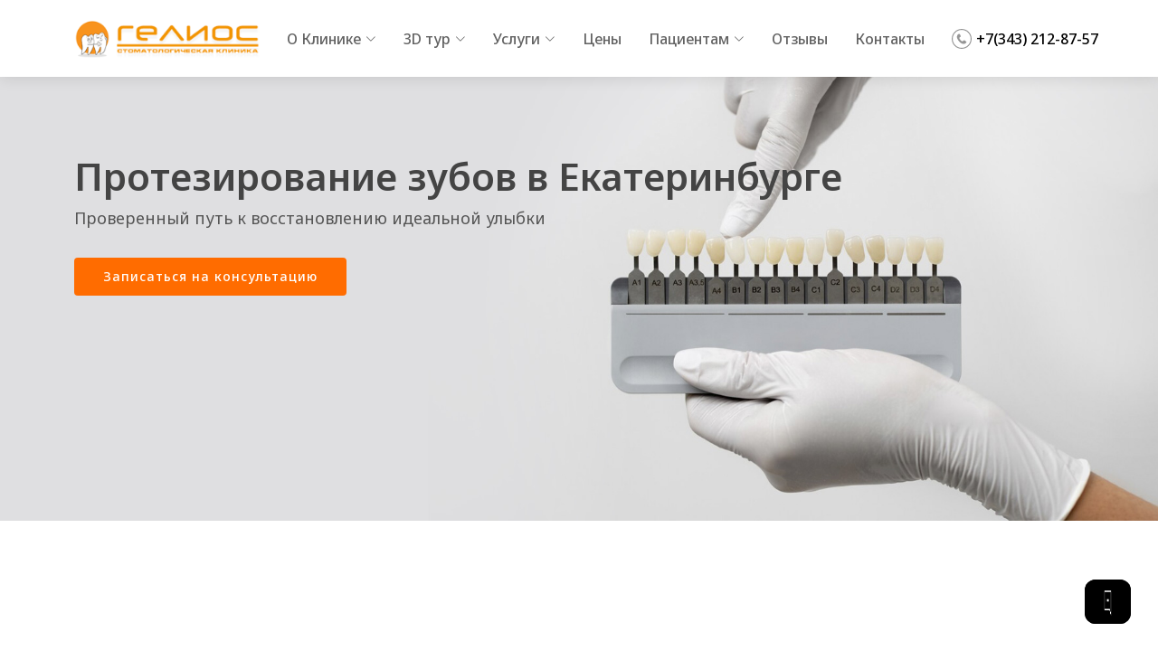

--- FILE ---
content_type: text/html
request_url: https://gelios-mk.ru/protezirovanie-zubov-ekaterinburg.html
body_size: 41818
content:
<!DOCTYPE html>
<html lang="ru">

<head>
  <meta charset="utf-8">
  <meta content="width=device-width, initial-scale=1.0" name="viewport">

  <title>Протезирование зубов, виды,  цена Екатеринбург</title>
  <meta content="Стоматологическая клиника Гелиос лечение кариеса, дёсен,имплантация зубов,детская стоматология в Екатеринбурге. Наши пациенты ценят качество, комфорт, сервис!" name="description">
  <meta content="Бюгельные протезы,Пластинчатые протезы, Коронки, Мостовидный протез, Виниры, Протез на имплантах, Цены на протезирование зубов, Стоматология Екатеринбург, стоматология, стоматолог Екатеринбург,лучшая стоматология" name="keywords">

  <!-- Favicons -->
  <link href="favicon.ico" rel="icon">
  <link href="favicon.ico" rel="apple-touch-icon">


  <!-- Google Fonts -->
  <link rel="preconnect" href="https://fonts.googleapis.com">
  <link rel="preconnect" href="https://fonts.gstatic.com" crossorigin>

  <link href="https://fonts.googleapis.com/css2?family=Noto+Sans:ital,wght@0,100..900;1,100..900&display=swap" rel="stylesheet">
  
  <!-- Vendor CSS Files -->
  <link href="assets/vendor/fontawesome-free/css/all.min.css" rel="stylesheet">
  <link href="assets/vendor/animate.css/animate.min.css" rel="stylesheet">
  <link href="assets/vendor/aos/aos.css" rel="stylesheet">
  <link href="assets/vendor/bootstrap/css/bootstrap.min.css" rel="stylesheet">
  <link href="assets/vendor/bootstrap-icons/bootstrap-icons.css" rel="stylesheet">
  <link href="assets/vendor/boxicons/css/boxicons.min.css" rel="stylesheet">
  <link href="assets/vendor/glightbox/css/glightbox.min.css" rel="stylesheet">
  <link href="assets/vendor/swiper/swiper-bundle.min.css" rel="stylesheet">

  <!-- Template Main CSS File -->
  <link href="assets/css/style.css" rel="stylesheet">

</head>

<body>

    <!-- ======= Header ======= -->
    <header id="header" class="fixed-top">
      <div class="container d-flex align-items-center">
  
        <a href="index.html" class="logo me-auto"><img src="assets/img/logo.png" alt=""></a>
        <!-- Uncomment below if you prefer to use an image logo -->
        <!-- <h1 class="logo me-auto"><a href="index.html">Medicio</a></h1> -->
  
        <nav id="navbar" class="navbar order-last order-lg-0">
          <ul>
  
            <li class="dropdown"><a href="index.html"><span>О Клинике</span> <i class="bi bi-chevron-down"></i></a>
              <ul>
     
                <li><a href="photo.html">Фотографии</a></li>
                <li><a href="personal.html">Врачи </a></li>
                <li><a href="vacancies.html">Вакансии</a></li>
  
              </ul>
            </li>
            <li class="dropdown"><a href="pano-1.html"><span>3D тур</span> <i class="bi bi-chevron-down"></i></a>
              <ul>
                <li><a href="pano-1.html">Гелиос, ул. Шейнкмана 132</a></li>
                <li><a href="pano-2.html">Гелиос, Николая Островского, 1</a></li>
  
              </ul>
            </li>
            <li class="dropdown"><a href="#"><span>Услуги</span> <i class="bi bi-chevron-down"></i></a>
              <ul>
                <li><a href="rentgen-diagnostika-zubov.html">Диагностика</a></li>
                <li><a href="lechenie-zubov-ekb.html">Лечение зубов и парадонта</a></li>
                <li><a href="protezirovanie-zubov-ekaterinburg.html">Протезирование зубов</a></li>
                <li><a href="hirurgicheskoe-lechenie-zubov-ekaterinburg.html">Хирургическая стоматология</a></li>
                <li><a href="implantaciya-zubov-ekaterinburg.html">Имплантация зубов</a></li>
                <li><a href="ispravlenie-prikusa-polozheniya-zubov-ekb.html">Исправление прикуса</a></li>
                <li><a href="detskiy-stomatolog-ekaterinburg.html">Детская стоматология</a></li>
                <li><a href="lazernoe-otbelivanie-zubov-ekaterinburg.html">Отбеливание зубов</a></li>
                <li><a href="ultrazvukovaya-chistka-zubov.html">Проф. гигиена полости рта</a></li>
              </ul>
            </li>
            <li><a class="nav-link scrollto" href="tseny-na-lechenie-zubov.html">Цены</a></li>
            <li class="dropdown"><a href="#"><span>Пациентам</span> <i class="bi bi-chevron-down"></i></a>
              <ul>
               
                <li><a href="lechenie-po-polisu-dms.html">Лечение по ДМС</a></li>
                <li><a href="blog.html">Советы стоматолога</a></li>
                <li><a href="pravovaya-informatsiya.html">Правовая информация</a></li>
              </ul>
            </li>
            <li><a class="nav-link scrollto" href="reviews.html">Отзывы</a></li>
            
            <li><a class="nav-link scrollto" href="contact.html">Контакты</a></li>
            <li><a class="nav-link2 nav-link-p" href="tel:+73432128757" > <img src="assets/img/icons/phone.svg" style="height: 22px; margin-right: 5px;" class="img-fluid" alt="Стоматологическая клиника Гелиос"> +7(343) 212-87-57</a></li>
          </ul>
          <i class="bi bi-list mobile-nav-toggle"></i>
        </nav><!-- .navbar -->
  
        <!--<a href="tel:+73432128757" class="appointment-btn "><span class="d-none2 d-md-inline">+7(343) 212-87-57</a>-->
  
      </div>
    </header><!-- End Header -->

  <!-- ======= Hero Section ======= -->
  <section id="hero">
    <div id="heroCarousel" data-bs-interval="5000" class="carousel slide carousel-fade" data-bs-ride="carousel">

      <ol class="carousel-indicators" style="display: none;" id="hero-carousel-indicators"></ol>

      <div class="carousel-inner2" role="listbox">

        <!-- Slide 1 -->
        <div class="carousel-item active" style="background-image: url(assets/img/slide/protezirovanie-zubov.jpg);">
          <div class="container">
            <h1 class="ht">Протезирование зубов в Екатеринбурге</h1>
            <p>Проверенный путь к восстановлению идеальной улыбки


         </p>
            <a href="https://t.me/+79502092027" class="btn-get-started ">Записаться на консультацию</a>
          </div>
        </div>




      </div>

      <a class="carousel-control-prev" style="display: none;" href="#heroCarousel" role="button" data-bs-slide="prev">
        <span class="carousel-control-prev-icon bi bi-chevron-left" aria-hidden="true"></span>
      </a>

      <a class="carousel-control-next" style="display: none;" href="#heroCarousel" role="button" data-bs-slide="next">
        <span class="carousel-control-next-icon bi bi-chevron-right" aria-hidden="true"></span>
      </a>

    </div>
  </section><!-- End Hero -->

  <main id="main">
    
   <!-- ======= Services Section ======= -->
   <section id="services" class="services services">
    <div class="container" data-aos="fade-up">
 <!-- 
      <div class="section-title">
        <h2>услуги</h2>
        <p>Постановка диагноза и составление плана лечения</p>
      </div>-->

      <div class="row">
        <div class="col-lg-4 col-md-6 icon-box" data-aos="zoom-in" data-aos-delay="300">
          <div class="icon"><i class="bi bi-check2-square"></i></div>

          <h4 class="title"><a href="">Современное оборудование       </a></h4>
          <p class="description">Рентген-система ORTHOPHOS XG 3D

          </p>
        </div>
        <div class="col-lg-4 col-md-6 icon-box" data-aos="zoom-in" data-aos-delay="100">
          <div class="icon"><i class="bi bi-check2-square"></i></div>

          <h4 class="title"><a href="">Квалифицированные специалисты    </a></h4>
          <p class="description">28 лет опыта, работаем с 1996 года
          </p>
        </div>


        <div class="col-lg-4 col-md-6 icon-box" data-aos="zoom-in" data-aos-delay="200">
          <div class="icon"><i class="bi bi-check2-square"></i></div>

          <h4 class="title"><a href="">Своя лаборатория
</a></h4>
          <p class="description">Производим коронки и протезы прямо в клинике
          </p>
        </div>
 
      </div>

    </div>
  </section><!-- End Services Section -->

    <!-- ======= About Us Section ======= -->
    <section id="about" class="about">
      <div class="container" data-aos="fade-up">


        <div class="row">
          <div class="col-lg-6 order-1 order-lg-1" data-aos="zoom-in"><img  class="img-fluid " title="Диагностика зубов в Екатеринбурге "  src="assets/img/protezirovanie-zubov.jpg" alt=" Отбеливание зубов при помощи ZOOM-4" /> </div>
          <div class="col-lg-6 order-2 order-lg-2" data-aos="fade-right">
	
	
            <p>Протезирование зубов– раздел стоматологии, занимающийся диагностикой, клиникой, профилактикой и устранением дефектов зубов и зубных рядов, возникающих в результате какой-либо патологии.</p>
            <p>Протезирование зубов необходимо для восстановления утраченной вследствие потери зубов жевательной, анатомической и эстетической функции, для предотвращения заболеваний пародонта и деформации зубных рядов.</p>
            <p>Выделяют два основных вида протезирования:


            <ul>
              <li>съемное (бюгельные протезы, пластинчатые и т.д.);</li>
              <li>несъемное (имплантация).</li>
          
              </ul>
            </p>
            <p> Протезирование подразумевает индивидуальный подход </span>к пациенту, не только в плане изготовления протеза, но и  в исключении возникающих последствий. Специалисты нашей клиники, благодаря длительной практике и высокому профессионализму, помогут разработать наиболее эффективный план лечения.</p>
            

        </div>

      </div>
    </section><!-- End About Us Section -->

    


    <!-- ======= Cta Section ======= -->
    <section id="cta" class="cta">
      <div class="container" data-aos="zoom-in">

        <div class="text-center">
          <h3>Получите персональный план лечения!
          </h3>
          <p class=""> Приходите к нам на консультацию, чтобы узнать о состоянии ваших зубов, не откладывайте Ваше здоровье на завтра!</p>
          <a class="cta-btn scrollto" href="https://t.me/+79502092027">Консультация</a>
        </div>

      </div>
    </section><!-- End Cta Section -->
    
   
    <!-- ======= Resume Section ======= -->
    <section id="resume" class="resume2">
      <div class="container">

        <div class="section-title">
          <h2>Съемное протезирование

          </h2>
        
         
        </div>

        <div class="row">
          <div class="col-lg-6" data-aos="fade-up">
            <div class="resume-item">
              <h4>Бюгельные протезы
              </h4>
              <!-- <h5>2015 - 2016</h5>-->
              <p>
                Бюгельные протезы - это съемные зубные протезы, которые поддерживаются бюгелями, изготовленными из металла или других материалов. Бюгельные протезы используются для замены одного или нескольких зубов, которые были потеряны в результате травмы, кариеса или других причин. Протез состоит из искусственных зубов, металлического каркаса и бюгелей, которые обхватывают часть зубного ряда. Бюгели помогают удерживать протез на месте, обеспечивают его надежность и удобство использования              </p>
            </div>
            <div class="resume-item ">
              <h4>Пластинчатые протезы
              </h4>
              <p>
                Пластинчатые протезы - это искусственные зубы, которые имеют форму пластины и используются для замены одного или нескольких недостающих зубов. Они изготавливаются из различных материалов, таких как металлокерамика, циркониевые или полимерные материалы. Пластинчатые протезы могут быть полностью съемными или фиксированными на имеющихся зубах или имплантатах. Они могут быть использованы как временные протезы перед установкой более долговечных протезов или как основные протезы для пациентов с недостаточным количеством зубов или кости.

              </p>
   
      
            </div>

    

      




          </div>

          <div class="image col-lg-6 order-2 order-lg-2" data-aos="zoom-in"><img  class="img-fluid" title=" Отбеливание зубов при помощи ZOOM-4" src="assets/img/protezirovanie-zubov-2.jpg" alt=" Отбеливание зубов при помощи ZOOM-4" /></div>


          

        </div>

      </div>

      
    </section><!-- End Resume Section -->
   
    <!-- ======= Resume Section ======= -->
    <section id="resume" class="resume2">
      <div class="container">

        <div class="section-title">
          <h2>несъемное протезирование

          </h2>
        
         
        </div>

        <div class="row">
          <div class="image col-lg-6 order-1 order-lg-1" data-aos="zoom-in"><img  class="img-fluid" title=" Отбеливание зубов при помощи ZOOM-4" src="assets/img/protezirovanie-zubov-3.jpg" alt=" Отбеливание зубов при помощи ZOOM-4" /></div>

          <div class="col-lg-6 order-2 order-lg-2" data-aos="fade-up">
            <div class="resume-item">
              <h4>Коронки

              </h4>
              <!-- <h5>2015 - 2016</h5>-->
              <p>
                Ортопедическая конструкция в виде колпачка, устанавливаемая на обточенный зуб или на имплант. Зубные коронки изготавливают из различных материалов: металлокерамика, керамика, E-max, диоксид циркония.
         </p>
              </div>
            <div class="resume-item ">
              <h4>Мостовидный протез

              </h4>
              <p>
                Несъемная ортопедическая конструкция для восстановления одной или нескольких отсутствующих подряд единиц, которая крепится на предварительно обточенные соседние зубы или на импланты.

              </p>
   
      
            </div>

            <div class="resume-item ">
              <h4>Виниры


              </h4>
              <p>
                Виниры — это протезы, скрывающие недостатки зуба на его видимой части. Тонкие (до 0,5 мм) пластинки из композита, керамики или диоксида циркония. Крепятся на переднюю поверхность проблемного зуба.


              </p>
   
      
            </div>
            <div class="resume-item ">
              <h4>Протез на имплантах


              </h4>
              <p>
                Условно-съемная конструкция, состоящая из акрилового или нейлонового базиса с 12 или 14 коронками. Она фиксируется на 4, 6 или 8 имплантатах в зависимости от клинической картины.

        
              </p>
   
      
            </div>

      




          </div>



          

        </div>

      </div>

      
    </section><!-- End Resume Section -->
   

 <!-- ======= Pricing Section ======= -->
 <section id="pricing" class="pricing">
  <div class="container" data-aos="fade-up">

    <div class="section-title">
      <h2>Цены на протезирование зубов</h2>
      <p>На сайте указана стартовая стоимость лечения, изделия или манипуляции. В зависимости от выбранной технологии, материала и категории врача стоимость может меняться.</p>
    </div>

    <div class="row">

      <div class="col-md-12 " data-aos="fade-top" data-aos-delay="10">
        


        <div class="skills-content">

          <div class="">
          <table class="table table-hover">
            <thead>
              <tr>
                <th scope="col"></th>
                <th scope="col"></th>
                <th scope="col"></th>
                <th scope="col"></th>
                
              </tr>
            </thead>
            <tbody>
				        <tr>
                <th scope="row"></th>
                <td>Коронка / винир Е-МАХ	</td>
                
                
                <td></td>
                <td>18600-22500 ₽               </td>
              </tr>
              <tr>
                <th scope="row"></th>
                <td>Коронка CoCr анатомическая (SLM) на имплантате		</td>
                
                
                <td></td>
                <td>12000 ₽</td>
              </tr>
              <tr>
                <th scope="row"></th>
                <td>Съемный протез премиум (Yamahachi)	</td>
                
                
                <td></td>
                <td>30000 ₽</td>
              </tr>
              <tr>
                <th scope="row"></th>
                <td>Частичные съемные пластичные протезы 1-3 зуба		</td>
                
                
                <td></td>
                <td>9000-16800 ₽               </td>
              </tr>

              <tr>
                <th scope="row"></th>
                <td>Бюгельный протез		</td>
                
                
                <td></td>
                <td>90000 ₽</td>
              </tr>
              


            </tbody>
          </table></div>

    </div>

  </div>
</section><!-- End Pricing Section -->


    
    <!-- ======= Doctors Section ======= -->
    <section id="doctors" class="doctors section-bg2">
      <div class="container" data-aos="fade-up">

        <div class="section-title">
          <h2>Наши врачи</h2>
          <p><br></p>
        </div>

        <div class="row">

          <div class="col-lg-4 col-md-6 d-flex align-items-stretch">
            <div class="member" data-aos="fade-up" data-aos-delay="100">
              <div class="member-img">
                <img src="assets/img/doctors/doctors-1.jpg" class="img-fluid" alt="">
                <div class="social">
                  <a href="https://t.me/+79502092027">Записаться на прием</a>
  
                </div>
              </div>
              <div class="member-info">
                <h4>Тимирханов В. Б</h4>
                <span>главный врач, терапевт(высшая категория), хирург<br>Сертификаты</span>
              </div>
            </div>
          </div>

          <div class="col-lg-4 col-md-6 d-flex align-items-stretch">
            <div class="member" data-aos="fade-up" data-aos-delay="200">
              <div class="member-img">
                <img src="assets/img/doctors/doctors-2.jpg" class="img-fluid" alt="">
                <div class="social">
                  <a href="https://t.me/+79502092027">Записаться на прием</a>
                </div>
              </div>
              <div class="member-info">
                <h4>Кашина Ю. В</h4>
                <span>Врач-стоматолог-терапевт-ортопед <br>Сертификаты</span>
              </div>
            </div>
          </div>

          <div class="col-lg-4 col-md-6 d-flex align-items-stretch">
            <div class="member" data-aos="fade-up" data-aos-delay="300">
              <div class="member-img">
                <img src="assets/img/doctors/doctors-3.jpg" class="img-fluid" alt="">
                <div class="social">
                  <a href="https://t.me/+79502092027">Записаться на прием</a>
                </div>
              </div>
              <div class="member-info">
                <h4>Ягодин И. Л..</h4>
                <span>Врач-стоматолог-ортопед(высшая категория), хирург-имплантолог<br>Сертификаты</span>
              </div>
            </div>
          </div>
          <div class="col-md-12 text-center">
            <a href="https://t.me/+79502092027"> <button type="button" class="about-btn " >Записаться на прием</button></a>
        </div>
        </div>

      </div>
    </section><!-- End Doctors Section -->
    

<!-- ======= Gallery Section ======= -->
<section id="gallery" class="gallery">
  <div class="container">

    <div class="section-title">
      <h2>Лицензии</h2>
      <p><br></p>
        </div>
  </div>

  <div class="container-fluid">
    <div class="row g-0">

      <div class="col-lg-2 col-md-4">
        <div class="gallery-item">
          <a href="assets/img/gallery/li/licenses1.webp" class="glightbox">
            <img src="assets/img/gallery/li/licenses1.webp" alt="Стоматологическая клиника Гелиос Екатеринбург" class="img-fluid">
          </a>
        </div>
      </div>

      <div class="col-lg-2 col-md-4">
        <div class="gallery-item">
          <a href="assets/img/gallery/li/licenses2.webp" class="glightbox">
            <img src="assets/img/gallery/li/licenses2.webp" alt="Стоматологическая клиника Гелиос Екатеринбург" class="img-fluid">
          </a>
        </div>
      </div>

      <div class="col-lg-2 col-md-4">
        <div class="gallery-item">
          <a href="assets/img/gallery/li/licenses3.webp" class="glightbox">
            <img src="assets/img/gallery/li/licenses3.webp" alt="Стоматологическая клиника Гелиос Екатеринбург" class="img-fluid">
          </a>
        </div>
      </div>

      <div class="col-lg-2 col-md-4">
        <div class="gallery-item">
          <a href="assets/img/gallery/li/licenses4.webp" class="glightbox">
            <img src="assets/img/gallery/li/licenses4.webp" alt="Стоматологическая клиника Гелиос Екатеринбург" class="img-fluid">
          </a>
        </div>
      </div>
      <div class="col-lg-2 col-md-4">
        <div class="gallery-item">
          <a href="assets/img/gallery/li/l9.webp" class="glightbox">
            <img src="assets/img/gallery/li/l9.webp" alt="Стоматологическая клиника Гелиос Екатеринбург" class="img-fluid">
          </a>
        </div>
      </div>

      <div class="col-lg-2 col-md-4">
        <div class="gallery-item">
          <a href="assets/img/gallery/li/l10.webp" class="glightbox">
            <img src="assets/img/gallery/li/l10.webp" alt="Стоматологическая клиника Гелиос Екатеринбург" class="img-fluid">
          </a>
        </div>
      </div>


      <div class="col-lg-2 col-md-4">
        <div class="gallery-item">
          <a href="assets/img/gallery/li/l5.webp" class="glightbox">
            <img src="assets/img/gallery/li/l5.webp" alt="Стоматологическая клиника Гелиос Екатеринбург" class="img-fluid">
          </a>
        </div>
      </div>

      <div class="col-lg-2 col-md-4">
        <div class="gallery-item">
          <a href="assets/img/gallery/li/l6.webp" class="glightbox">
            <img src="assets/img/gallery/li/l6.webp" alt="Стоматологическая клиника Гелиос Екатеринбург" class="img-fluid">
          </a>
        </div>
      </div>

      <div class="col-lg-2 col-md-4">
        <div class="gallery-item">
          <a href="assets/img/gallery/li/l7.webp" class="glightbox">
            <img src="assets/img/gallery/li/l7.webp" alt="Стоматологическая клиника Гелиос Екатеринбург" class="img-fluid">
          </a>
        </div>
      </div>

      <div class="col-lg-2 col-md-4">
        <div class="gallery-item">
          <a href="assets/img/gallery/li/l8.webp" class="glightbox">
            <img src="assets/img/gallery/li/l8.webp" alt="Стоматологическая клиника Гелиос Екатеринбург" class="img-fluid">
          </a>
        </div>
      </div>

    </div>

  </div>
</section><!-- End Gallery Section -->


    <!-- ======= Testimonials Section ======= -->
    <section id="testimonials" class="testimonials">
      <div class="container" data-aos="fade-up">

        <div class="section-title">
          <h2>Отзывы</h2>
          <p>.</p>
        </div>

        <div class="testimonials-slider swiper" data-aos="fade-up" data-aos-delay="100">
          <div class="swiper-wrapper">

            <div class="swiper-slide">
              <div class="testimonial-item">
                <p>
                  <i class="bx bxs-quote-alt-left quote-icon-left"></i>
                  Большое спасибо клинике Гелиос за отличное лечение зубов! Обратилась со сколом зуба, реставрация не заняла много времени и главное очень качественно и аккуратно, не отличишь от своего зуба и твёрдое можно есть. Очень рада, что открыла для себя эту стоматологию.                  <i class="bx bxs-quote-alt-right quote-icon-right"></i>
                </p>
                <img src="assets/img/testimonials/testimonials-1.jpg" class="testimonial-img" alt="">
                <h3>Алла Митронова</h3>
                <!-- <h4>Ceo &amp; Founder</h4>-->
              </div>
            </div><!-- End testimonial item -->

            <div class="swiper-slide">
              <div class="testimonial-item">
                <p>
                  <i class="bx bxs-quote-alt-left quote-icon-left"></i>
                  Делать чистку пришла именно сюда по совету близкой подруги. Врач действовала аккуратно, быстро и четко. Удалила камень с помощью ультразвука, обработала парадонтальные карманы, почистила зубы и отшлифовала их. Результат устроил на все сто процентов.                  <i class="bx bxs-quote-alt-right quote-icon-right"></i>
                </p>
                <img src="assets/img/testimonials/testimonials-2.jpg" class="testimonial-img" alt="">
                <h3>Вика Ро</h3>
              
              </div>
            </div><!-- End testimonial item -->

            <div class="swiper-slide">
              <div class="testimonial-item">
                <p>
                  <i class="bx bxs-quote-alt-left quote-icon-left"></i>
                  Была в Екатеринбурге в командировке, заболел зуб , ходить не могла, не знала, что делать, в чужом городе. Хорошо, что нашла эту клинику. Боялась стоматологов, но после Елены Юрьевны перестала. Прошло 2 недели, все хорошо, ничего не беспокоит. Спасибо, что есть такие врачи

                  <i class="bx bxs-quote-alt-right quote-icon-right"></i>
                </p>
                <img src="assets/img/testimonials/testimonials-3.jpg" class="testimonial-img" alt="">
                <h3>Полина Растопчина</h3>
                
              </div>
            </div><!-- End testimonial item -->

            <div class="swiper-slide">
              <div class="testimonial-item">
                <p>
                  <i class="bx bxs-quote-alt-left quote-icon-left"></i>

                  Сломала передний зуб, да так неудачно. Очень сильно боюсь боли, но пересилив себя, все-таки пошла на прием. Я даже не ожидала такого результата. Врач сделал все так аккуратно, зуб как новый. Не видно перехода, цвет эмали подобран идеально. И самое главное все прошло безболезненно.                <i class="bx bxs-quote-alt-right quote-icon-right"></i>
                </p>
                <img src="assets/img/testimonials/testimonials-4.jpg" class="testimonial-img" alt="">
                <h3>Елена Томина</h3>
             
              </div>
            </div><!-- End testimonial item -->



          </div>
          <div class="swiper-pagination"></div>
        </div>

      </div>
    </section><!-- End Testimonials Section -->
 
        

    <!-- ======= Contact Section ======= -->
    <section id="contact" class="contact">
      <div class="container">

        <div class="section-title">
          <h2>Контакты</h2>
          <p><br></p>
        </div>

      </div>

      <div>
        <script type="text/javascript" charset="utf-8" async src="https://api-maps.yandex.ru/services/constructor/1.0/js/?um=constructor%3AfGnV7YWo-MeXvhURPPl_jwUjsJFdRB9o&amp;width=100%25&amp;height=450&amp;lang=ru_RU&amp;scroll=false"></script>     </div>

      </div>
    </section><!-- End Contact Section -->
<!-- ======= Cta Section ======= -->
<section id="cta-contact" class="cta-contact">
  
	<div class="container" data-aos="zoom-in">

	  <div class="row">
		<div class="col-lg-9 text-left text-lg-start">
			<span >телефон:</span>
		  <h3>+7(343) 212-87-57</h3>
		  <p> Режим работы: с 9:00 до 22:00; воскресенье 9:00-18:00 </p>
		</div>
		<div class="col-lg-3 cta-btn-container text-left"><br>
      <a class="cta-contact-btn scrollto" href="https://t.me/+79502092027">Консультация</a>
    		</div>
	  </div>

	</div>
  </section><!-- End Cta Section -->
  </main><!-- End #main -->

  <!-- ======= Footer ======= -->
  <footer id="footer">
    <div class="footer-top">
      <div class="container">
        <div class="row">

          <div class="col-lg-3 col-md-4 footer-links">
            <h4>О клинике</h4>
            <ul>

              <li><i class="bi bi-chevron-right"></i> <a href="tseny-na-lechenie-zubov.html">Цены</a></li>
              <li><i class="bi bi-chevron-right"></i> <a href="lechenie-po-polisu-dms.html">ДМС</a></li>
              <li><i class="bi bi-chevron-right"></i> <a href="contact.html">Контакты</a></li>


             


            </ul>
          </div>

          <div class="col-lg-3 col-md-4 footer-links">
            <h4>Услуги</h4>
            <ul>
              <li><i class="bi bi-chevron-right"></i> <a href="rentgen-diagnostika-zubov.html">Диагностика</a></li>
              <li><i class="bi bi-chevron-right"></i> <a href="lechenie-zubov-ekb.html">Лечение зубов</a></li>
				            <li><i class="bi bi-chevron-right"></i> <a href="protezirovanie-zubov-ekaterinburg.html">Протезирование зубов</a></li>
  
            </ul>
          </div>
          <div class="col-lg-3 col-md-4 footer-links">
            <h4><br></h4>
            <ul>
              <li><i class="bi bi-chevron-right"></i> <a href="implantaciya-zubov-ekaterinburg.html">Имплантация зубов </a></li>
              <li><i class="bi bi-chevron-right"></i> <a href="ispravlenie-prikusa-polozheniya-zubov-ekb.html">Исправление положения зубов</a></li>
				            <li><i class="bi bi-chevron-right"></i> <a href="lazernoe-otbelivanie-zubov-ekaterinburg.html">Отбеливание зубов</a></li>
  
            </ul>
          </div>


        <div class="col-lg-3 col-md-4 footer-info">
          <iframe src="https://yandex.ru/sprav/widget/rating-badge/228572638986?type=rating" width="150" height="50" frameborder="0"></iframe>
            <br>
            <p>©2024 стоматологическая клиника «Гелиос».<a href="#"> Политика конфиденциальности. </a><br><a href="#">создание сайта red-room.pro</a></p>
      </div>
		  
		  
		  
      </div>
      

        </div>
      </div>
    </div>


  </footer><!-- End Footer -->

  
  <div id="preloader"></div>
  <div data-v-76ec0088="" class="support-widget"><div data-v-76ec0088="" class="main__button" href="#" onclick="toggle_visibility()"></div> <!----></div>

  <div data-v-76ec0088="" class="support-widget desktop-leav"><div data-v-76ec0088="" class="main__button"></div> <div id="feedback-main" data-v-76ec0088="" class="socials"><a data-v-76ec0088="" href="podarochny-sertifikat.html" target="_blank" class="socials__item"><img src="assets/img/icons/gift.svg"  width="26" height="22" > <div data-v-76ec0088="" class="tooltip">Подарочный сертификат</div></a><a data-v-76ec0088="" href="https://t.me/+79502092027" target="_blank" class="socials__item"><svg data-v-76ec0088="" width="25" height="25" viewBox="0 0 25 25" fill="none" xmlns="http://www.w3.org/2000/svg"><path data-v-76ec0088="" d="M20.5703 4.76075L20.5727 4.76316C22.6706 6.86105 23.8253 9.65165 23.8253 12.6259C23.8253 18.749 18.8332 23.7411 12.71 23.7411C10.8489 23.7411 9.02058 23.2701 7.39367 22.3838L7.15818 22.2554L6.89881 22.3236L1.78314 23.6683L3.1416 18.6808L3.21524 18.4105L3.07586 18.1674C2.11071 16.484 1.59484 14.577 1.59484 12.614C1.59484 6.49083 6.58692 1.49875 12.71 1.49876L12.7124 1.49875C14.1731 1.49366 15.6203 1.77948 16.9694 2.33953C18.3185 2.89958 19.5426 3.72265 20.5703 4.76075Z" stroke="black" stroke-width="1.35088"></path> <path data-v-76ec0088="" d="M15.7911 12.842L15.7743 12.8352L15.7572 12.8292C15.7527 12.8277 15.7479 12.826 15.7427 12.8241C15.6388 12.7877 15.4056 12.7058 15.1499 12.7342C14.809 12.7721 14.5696 12.9729 14.4086 13.2L14.4085 13.2L14.4013 13.2107C14.2847 13.382 13.9784 13.7553 13.7814 13.9886C13.7623 13.9803 13.7422 13.9716 13.7212 13.9625C13.3628 13.8074 12.7446 13.5399 12.0074 12.8813L12.0069 12.8809C11.455 12.3887 11.0477 11.7971 10.8342 11.459C10.9117 11.372 10.9937 11.273 11.0593 11.1938C11.0933 11.1527 11.1229 11.117 11.1451 11.0911C11.3147 10.8932 11.4016 10.7176 11.4723 10.5748C11.4794 10.5603 11.4864 10.5461 11.4934 10.5323L11.497 10.5251L11.5004 10.5178C11.7065 10.08 11.5816 9.70375 11.4729 9.48638C11.4736 9.48766 11.4732 9.4868 11.4716 9.48321C11.4684 9.47607 11.4603 9.45811 11.4458 9.42467C11.4268 9.3806 11.4018 9.32188 11.3722 9.25135C11.313 9.11058 11.2373 8.92792 11.1566 8.73207C10.9952 8.34019 10.8162 7.90058 10.7146 7.64654L10.7147 7.64651L10.711 7.6376C10.5766 7.3153 10.3826 7.03533 10.0729 6.88656C9.81743 6.76384 9.47474 6.77615 9.55678 6.78162L9.53435 6.78013H9.51187H9.01847C8.68659 6.78013 8.22737 6.89912 7.84304 7.31676L7.83798 7.32225L7.83305 7.32785C7.81707 7.346 7.79786 7.36701 7.77595 7.39096C7.4966 7.69633 6.78062 8.47902 6.78062 9.90133C6.78062 10.6764 7.05789 11.4002 7.32246 11.9227C7.5857 12.4426 7.86558 12.8195 7.94667 12.9277L7.95317 12.9372L7.97836 12.9739C7.9989 13.0039 8.02599 13.0432 8.05922 13.0905C8.12569 13.1851 8.21607 13.3109 8.32894 13.4597C8.55437 13.7571 8.8703 14.1478 9.26626 14.5694C10.0515 15.4053 11.1808 16.3937 12.5724 16.9946C13.2083 17.2746 13.7063 17.4371 14.0896 17.5543C14.8322 17.7922 15.501 17.7495 15.9885 17.6815L15.9885 17.6815L15.9926 17.6809C16.3672 17.6263 16.8369 17.4214 17.2266 17.171C17.5982 16.9321 18.0672 16.5442 18.2484 16.0256C18.3752 15.6742 18.4418 15.3426 18.4647 15.069C18.4762 14.9324 18.4777 14.7992 18.4664 14.678C18.4582 14.5896 18.4355 14.3975 18.3255 14.2246L17.7557 14.5873L18.3255 14.2246C18.1942 14.0183 18.0112 13.9098 17.9008 13.851C17.838 13.8176 17.7446 13.7744 17.6645 13.7373C17.6268 13.7198 17.592 13.7037 17.5648 13.6906C17.5136 13.6661 17.408 13.6147 17.2723 13.5485C16.8064 13.3215 15.9852 12.9214 15.7911 12.842Z" stroke="black" stroke-width="1.35088"></path></svg> <div data-v-76ec0088="" class="tooltip">написать в whatsapp</div></a> <a data-v-76ec0088="" href="tel:+73432128757" class="socials__item"><svg data-v-76ec0088="" width="24" height="22" viewBox="0 0 24 22" fill="none" xmlns="http://www.w3.org/2000/svg"><path data-v-76ec0088="" d="M18.0419 13.0941C18.5145 13.2828 21.1352 14.5403 21.6722 14.7918C22.2092 15.0433 22.5315 15.1481 22.6818 15.3787C22.8322 15.6092 22.8322 16.6362 22.3811 17.8518C21.9515 19.0675 19.8248 20.1783 18.7937 20.325C17.87 20.4508 16.7101 20.5137 15.4427 20.1154C14.6694 19.8849 13.6812 19.5705 12.4138 19.0256C7.08651 16.7829 3.58508 11.5431 3.32731 11.1868L3.32313 11.1814C3.04959 10.8256 1.15771 8.36493 1.15771 5.82129C1.15771 3.26427 2.53251 2.00672 3.00509 1.48274C3.49916 0.958763 4.05767 0.833008 4.42285 0.833008H5.45394C5.77616 0.853967 6.22726 0.728213 6.65689 1.73425C7.08651 2.78221 8.16057 5.33923 8.28945 5.59074C8.41834 5.84225 8.50426 6.13567 8.33242 6.49198C8.16057 6.82733 8.05316 7.05788 7.79539 7.35131C7.53761 7.64473 7.23688 8.022 7.00058 8.25255C6.72133 8.52502 6.46356 8.79749 6.76429 9.32147C7.08651 9.84545 8.13908 11.5431 9.72869 12.9264C11.7479 14.687 13.4664 15.2529 14.0034 15.5044C14.5405 15.7769 14.8627 15.735 15.1634 15.3787C15.4642 15.0433 16.4738 13.8696 16.8389 13.3456C17.2041 12.8426 17.5478 12.9264 18.0419 13.0941Z" stroke="black" stroke-width="1.35088"></path></svg> <div data-v-76ec0088="" class="tooltip">позвонить администратору</div></a> </div></div>


  <!-- Vendor JS Files -->
  <script src="assets/vendor/purecounter/purecounter_vanilla.js"></script>
  <script src="assets/vendor/aos/aos.js"></script>
  <script src="assets/vendor/bootstrap/js/bootstrap.bundle.min.js"></script>
  <script src="assets/vendor/glightbox/js/glightbox.min.js"></script>
  <script src="assets/vendor/swiper/swiper-bundle.min.js"></script>
  <script src="assets/vendor/php-email-form/validate.js"></script>

  <!-- Template Main JS File -->
  <script src="assets/js/main.js"></script>
  <script src="assets/js/open.js"></script>
  <script src="assets/js/metrika.js"></script>
</body>

</html>

--- FILE ---
content_type: text/css
request_url: https://gelios-mk.ru/assets/css/style.css
body_size: 50631
content:

/*--------------------------------------------------------------
# General
--------------------------------------------------------------*/
body {
  font-family: "Noto Sans", sans-serif;
  color: #444444;
}

a {
  color: #428bca;
  text-decoration: none;
}

a:hover {
  color: #2a6496;
  text-decoration: none;
}


h2,
h3,
h4,
h5,
h6 {
   font-family: "Noto Sans", sans-serif;
}
h1 {
   font-family: "Noto Sans", sans-serif;
  font-size: 32px;

}
@media screen and (max-width: 768px) {
  h1 {
    font-size: 24px;
  }
}
.mb30{margin-bottom:30px}
.mb70{margin-bottom:70px}
.ht {
  font-size: 42px;
  font-weight: 600;
}
@media screen and (max-width: 768px) {
  .ht {
    font-size: 24px;
  }
}
.imr {
  border-radius: 50%; 
}
.nav-link-p {
  color: #000 !important;
  font-size: 16px!important;
 /* font-weight: 800 !important;*/
 justify-content: flex-start !important;
}
.about-btn{   font-family: "Noto Sans", sans-serif;
  font-weight:500;
  font-size:14px;letter-spacing:1px;display:inline-block;padding:12px 32px;border-radius:4px;
  transition:.5s;line-height:1;
  margin:10px;color:#ff6c00;-webkit-animation-delay:.8s;animation-delay:.8s;border:2px solid #ff6c00;background:#fff}
  .about-btn:hover{background:#ff6c00;color:#fff}
.price-table2 {
	border: 1px solid #BBBBBB !important;
	border-style: dashed !important;
	border-collapse: collapse !important;
	margin: 5px !important;
	padding: 5px !important;
	width: 99% !important;
}

.price-table2 td{
	border: 1px solid #BBBBBB !important;
	border-style: dashed !important;
	margin: 5px !important;
	padding: 5px !important;
}

.price-table2 center{
	border: 1px solid #BBBBBB !important;
	border-style: dashed !important;
	margin: 5px !important;
	padding: 5px !important;
	text-align: center !important;
}
.nowrap {
white-space: nowrap; 
}
.price-table-3  {
	width: 100%;
	border: none;
	margin-bottom: 20px;
}
.price-table-3  thead th {
	font-weight: bold;
	text-align: left;
	border: none;
	padding: 10px 15px;
	background: #e5e5e5;
	font-size: 14px;
	border-left: 1px solid #ddd;
	border-right: 1px solid #ddd;
}
.price-table-3  tbody td {
	text-align: left;
	border: 1px solid #ddd;
	padding: 10px 15px;
	font-size: 14px;
	vertical-align: top;
}
.price-table-3 thead tr th:first-child, price-table-3 tbody tr td:first-child {
	border-left: none;
}
.price-table-3  thead tr th:last-child, price-table-3 tbody tr td:last-child {
	border-right: none;
}
.price-table-3 tbody tr:nth-child(even){
	background: #f1f1f1;
}
/*--------------------------------------------------------------
# tags
--------------------------------------------------------------*/
.tags {
  display: inline-flex;


  color: #888; 
  padding: 5px 10px 5px ;
  margin: 0px 0px 10px;
  border: 1px solid #ccc;
  border-radius: 15px;

}
/*--------------------------------------------------------------
# pagination
--------------------------------------------------------------*/
.blog-pagination {
  margin-top: 30px;
  color: #444;
}
.blog-pagination ul {
  display: flex;
  padding: 0;
  margin: 0;
  list-style: none;
}
.blog-pagination li {
  margin: 0 5px;
  transition: .3s;
}
.blog-pagination li a {
  color: #5181b8;
  padding: 7px 16px;
  display: flex;
  align-items: center;
  justify-content: center;
}
.blog-pagination li.active, .blog-pagination li:hover {
  background: #ff6c00;;
  border-radius: 50px;
}
.blog-pagination li.active a, .blog-pagination li:hover a {
  color: #fff;
}

/*--------------------------------------------------------------
# Preloader
--------------------------------------------------------------*/
#preloader {
  position: fixed;
  top: 0;
  left: 0;
  right: 0;
  bottom: 0;
  z-index: 9999;
  overflow: hidden;
  background: #fff;
}

#preloader:before {
  content: "";
  position: fixed;
  top: calc(50% - 30px);
  left: calc(50% - 30px);
  border: 6px solid #ff6c00;
  border-top-color: #ecf8f9;
  border-radius: 50%;
  width: 60px;
  height: 60px;
  animation: animate-preloader 1s linear infinite;
}

@keyframes animate-preloader {
  0% {
    transform: rotate(0deg);
  }

  100% {
    transform: rotate(360deg);
  }
}

/*--------------------------------------------------------------
# Back to top button
--------------------------------------------------------------*/
.back-to-top {
  position: fixed;
  visibility: hidden;
  opacity: 0;
  right: 15px;
  bottom: 15px;
  z-index: 996;
  background: #ff6c00;
  width: 40px;
  height: 40px;
  border-radius: 4px;
  transition: all 0.4s;
}

.back-to-top i {
  font-size: 28px;
  color: #fff;
  line-height: 0;
}

.back-to-top:hover {
  background: #5ec6ca;
  color: #fff;
}

.back-to-top.active {
  visibility: visible;
  opacity: 1;
}

/*--------------------------------------------------------------
# Disable aos animation delay on mobile devices
--------------------------------------------------------------*/
@media screen and (max-width: 768px) {
  [data-aos-delay] {
    transition-delay: 0 !important;
  }
}

/*--------------------------------------------------------------
# Top Bar
--------------------------------------------------------------*/
#topbar {
  background: #444;
  color: #fff;
  height: 40px;
  font-size: 16px;
  font-weight: 600;
  z-index: 996;
  transition: all 0.5s;
}

#topbar.topbar-scrolled {
  top: -40px;
}

#topbar i {
  padding-right: 6px;
  line-height: 0;
}

/*--------------------------------------------------------------
# Header
--------------------------------------------------------------*/
#header {
  background: #fff;
  transition: all 0.5s;
  z-index: 997;
  padding: 20px 0;
  top: 0px;
  box-shadow: 0px 2px 15px rgba(0, 0, 0, 0.1);
}

@media (max-width: 992px) {
  #header {
    padding: 15px 0;
  }
}

#header.header-scrolled {
  top: 0;
}

#header .logo {
  font-size: 28px;
  margin: 0;
  padding: 0;
  line-height: 1;
  font-weight: 600;
  letter-spacing: 0.5px;
  text-transform: uppercase;
}

#header .logo a {
  color: #555555;
}

#header .logo img {
  max-height: 45px;
}

/**
* Appointment Button
*/
.appointment-btn {
  margin-left: 25px;
  /*background: #ff6c00;*/
  color: #626262;
  border-radius: 4px;
  padding: 8px 25px;
  white-space: nowrap;
  transition: 0.3s;
  font-size: 16px;
  font-weight: 600;
  display: inline-block;
}

.appointment-btn:hover {
  background: #ff6c00;
  color: #fff;
}

@media (max-width: 768px) {
  .appointment-btn {
    margin: 0 15px 0 0;
    padding: 6px 15px;
  }
}

/*--------------------------------------------------------------
# Navigation Menu
--------------------------------------------------------------*/
/**
* Desktop Navigation 
*/
.navbar {
  padding: 0;
}

.navbar ul {
  margin: 0;
  padding: 0;
  display: flex;
  list-style: none;
  align-items: center;
}

.navbar li {
  position: relative;
}

.navbar a,
.navbar a:focus {
  display: flex;
  align-items: center;
  justify-content: space-between;
  padding: 10px 0 10px 30px;
   font-family: "Noto Sans", sans-serif;
  font-size: 16px;
  color: #626262;
  white-space: nowrap;
  transition: 0.3s;
  /*text-transform: uppercase;*/
  font-weight: 500;
}

.navbar a i,
.navbar a:focus i {
  font-size: 12px;
  line-height: 0;
  margin-left: 5px;
}

.navbar a:hover,
.navbar .active,
.navbar .active:focus,
.navbar li:hover>a {
  color: #ff6c00;
}

.navbar .dropdown ul {
  display: block;
  position: absolute;
  left: 14px;
  top: calc(100% + 30px);
  margin: 0;
  padding: 10px 0;
  z-index: 99;
  opacity: 0;
  visibility: hidden;
  background: #fff;
  box-shadow: 0px 0px 30px rgba(127, 137, 161, 0.25);
  transition: 0.3s;
  border-radius: 4px;
}

.navbar .dropdown ul li {
  min-width: 200px;
}

.navbar .dropdown ul a {
  padding: 10px 20px;
  text-transform: none;
}

.navbar .dropdown ul a i {
  font-size: 12px;
}

.navbar .dropdown ul a:hover,
.navbar .dropdown ul .active:hover,
.navbar .dropdown ul li:hover>a {
  color: #ff6c00;
}

.navbar .dropdown:hover>ul {
  opacity: 1;
  top: 100%;
  visibility: visible;
}

.navbar .dropdown .dropdown ul {
  top: 0;
  left: calc(100% - 30px);
  visibility: hidden;
}

.navbar .dropdown .dropdown:hover>ul {
  opacity: 1;
  top: 0;
  left: 100%;
  visibility: visible;
}

@media (max-width: 1366px) {
  .navbar .dropdown .dropdown ul {
    left: -90%;
  }

  .navbar .dropdown .dropdown:hover>ul {
    left: -100%;
  }
}

/**
* Mobile Navigation 
*/
.mobile-nav-toggle {
  color: #555555;
  font-size: 28px;
  cursor: pointer;
  display: none;
  line-height: 0;
  transition: 0.5s;
}

.mobile-nav-toggle.bi-x {
  color: #fff;
}

@media (max-width: 991px) {
  .mobile-nav-toggle {
    display: block;
  }

  .navbar ul {
    display: none;
  }
}

.navbar-mobile {
  position: fixed;
  overflow: hidden;
  top: 0;
  right: 0;
  left: 0;
  bottom: 0;
  background: rgba(60, 60, 60, 0.9);
  transition: 0.3s;
  z-index: 999;
}

.navbar-mobile .mobile-nav-toggle {
  position: absolute;
  top: 15px;
  right: 15px;
}

.navbar-mobile ul {
  display: block;
  position: absolute;
  top: 55px;
  right: 15px;
  bottom: 15px;
  left: 15px;
  padding: 10px 0;
  border-radius: 8px;
  background-color: #fff;
  overflow-y: auto;
  transition: 0.3s;
}

.navbar-mobile a,
.navbar-mobile a:focus {
  padding: 10px 20px;
  font-size: 15px;
  color: #555555;
}

.navbar-mobile a:hover,
.navbar-mobile .active,
.navbar-mobile li:hover>a {
  color: #ff6c00;
}

.navbar-mobile .dropdown ul {
  position: static;
  display: none;
  margin: 10px 20px;
  padding: 10px 0;
  z-index: 99;
  opacity: 1;
  visibility: visible;
  background: #fff;
  box-shadow: 0px 0px 30px rgba(127, 137, 161, 0.25);
}

.navbar-mobile .dropdown ul li {
  min-width: 200px;
}

.navbar-mobile .dropdown ul a {
  padding: 10px 20px;
}

.navbar-mobile .dropdown ul a i {
  font-size: 12px;
}

.navbar-mobile .dropdown ul a:hover,
.navbar-mobile .dropdown ul .active:hover,
.navbar-mobile .dropdown ul li:hover>a {
  color: #ff6c00;
}

.navbar-mobile .dropdown>.dropdown-active {
  display: block;
}

/*--------------------------------------------------------------
# Hero Section
--------------------------------------------------------------*/
#hero {
  width: 100%;
  height: 80vh;
  background-color: rgba(60, 60, 60, 0.9);
  overflow: hidden;
  position: relative;
}

#hero .carousel,
#hero .carousel-inner,
#hero .carousel-item,
#hero .carousel-item::before {
  position: absolute;
  top: 0;
  right: 0;
  left: 0;
  bottom: 0;
}

#hero .carousel-item {
  background-size: cover;
  background-position: center;
  background-repeat: no-repeat;
  display: flex;
  justify-content: center;
  align-items: center;

}

#hero .container {
  text-align: left;
  /*background: rgba(255, 255, 255, 0.9);*/
  padding-top: 0px;

  padding-bottom: 30px;
  margin-bottom: 50px;
  /*border-top: 4px solid #ff6c00;*/
}

@media (max-width: 1200px) {
  #hero .container {
    margin-left: 50px;
    margin-right: 50px;
  }
}

#hero h2 {

  color: #2f2f2f;
  margin-bottom: 20px;
  font-size: 42px;
  font-weight: 600;

}

#hero p {
  margin: 0 auto 30px auto;
  color: #555555;
  font-size: 18px;
}

#hero .carousel-inner .carousel-item {
  transition-property: opacity;
  background-position: center top;
}

#hero .carousel-inner .carousel-item,
#hero .carousel-inner .active.carousel-item-start,
#hero .carousel-inner .active.carousel-item-end {
  opacity: 0;
}

#hero .carousel-inner .active,
#hero .carousel-inner .carousel-item-next.carousel-item-start,
#hero .carousel-inner .carousel-item-prev.carousel-item-end {
  opacity: 1;
  transition: 0.5s;
}

#hero .carousel-inner .carousel-item-next,
#hero .carousel-inner .carousel-item-prev,
#hero .carousel-inner .active.carousel-item-start,
#hero .carousel-inner .active.carousel-item-end {
  left: 0;
  transform: translate3d(0, 0, 0);
}

#hero .carousel-control-next-icon,
#hero .carousel-control-prev-icon {
  background: none;
  font-size: 30px;
  line-height: 0;
  width: auto;
  height: auto;
  background: #fff;
  border-radius: 50px;
  transition: 0.3s;
  color: #444;
  width: 54px;
  height: 54px;
  display: flex;
  align-items: center;
  justify-content: center;
}

#hero .carousel-control-next-icon:hover,
#hero .carousel-control-prev-icon:hover {
  background: #ff6c00;
  color: rgba(255, 255, 255, 0.8);
}

#hero .carousel-indicators li {
  list-style-type: none;
  cursor: pointer;
  background: #fff;
  overflow: hidden;
  border: 0;
  width: 12px;
  height: 12px;
  border-radius: 50px;
  opacity: 0.6;
  transition: 0.3s;
}

#hero .carousel-indicators li.active {
  opacity: 1;
  background: #ff6c00;
}

#hero .btn-get-started {
   font-family: "Noto Sans", sans-serif;
  font-weight: 500;
  font-size: 14px;
  letter-spacing: 1px;
  display: inline-block;
  padding: 14px 32px;
  border-radius: 4px;
  transition: 0.5s;
  line-height: 1;
  color: #fff;
  background: #ff6c00;
}

#hero .btn-get-started:hover {
  background: #ff6c00;
}

@media (max-width: 992px) {
  #hero {
    height: 80vh;
  }

  #hero .container {
    margin-top: 100px;
  }
}

@media (max-width: 768px) {
  #hero h2 {
    font-size: 28px;
  }
  #hero .container {
    margin-left: 10px;
    margin-right: 10px;
  }
}

@media (min-width: 1024px) {

  #hero .carousel-control-prev,
  #hero .carousel-control-next {
    width: 5%;
  }
}

@media (max-height: 500px) {
  #hero {
    height: 80vh;
  }

}
@media (max-width: 500px) {
  #hero {
    height: 60vh;
  }
  #hero .carousel-item {
    background-image: none;
    
   /* background: rgba(255, 255, 255, 0.9)!important;*/
  }
.carousel-control-next, .carousel-control-prev  {
  visibility: hidden;
    
  
}
}
/*--------------------------------------------------------------
# Sections General
--------------------------------------------------------------*/
section {
  padding: 60px 0;
  overflow: hidden;
}

.section-bg {
  background-color: #f7fcfc;
}

.section-title {
  text-align: center;
  padding-bottom: 30px;
}

.section-title h2 {
  font-size: 32px;
  font-weight: bold;
  /*text-transform: uppercase;*/
  margin-bottom: 20px;
  padding-bottom: 20px;
  position: relative;
}

.section-title h2::after {
  content: "";
  position: absolute;
  display: block;
  width: 50px;
  height: 3px;
  background: #ff6c00;
  bottom: 0;
  left: calc(50% - 25px);
}

.section-title p {
  margin-bottom: 0;
}

/*--------------------------------------------------------------
# Breadcrumbs
--------------------------------------------------------------*/
.breadcrumbs {
  padding: 20px 0;
  /*background-color: #eee;*/
  min-height: 40px;
  margin-top: 80px;
  border-width:1px;
  border-style:solid;border-color:#e5e5e5;
}

@media (max-width: 992px) {
  .breadcrumbs {
    margin-top: 70px;
  }
}

.breadcrumbs h2 {
  font-size: 24px;
  font-weight: 300;
  margin: 0;
}

@media (max-width: 992px) {
  .breadcrumbs h2 {
    margin: 0 0 10px 0;
  }
}

.breadcrumbs ol {
  display: flex;
  flex-wrap: wrap;
  list-style: none;
  padding: 0;
  margin: 0;
  font-size: 14px;
}

.breadcrumbs ol li+li {
  padding-left: 10px;
}

.breadcrumbs ol li+li::before {
  display: inline-block;
  padding-right: 10px;
  color: #6c757d;
  content: "/";
}

@media (max-width: 768px) {
  .breadcrumbs .d-flex {
    display: block !important;
  }

  .breadcrumbs ol {
    display: block;
  }

  .breadcrumbs ol li {
    display: inline-block;
  }
}
/*--------------------------------------------------------------
# inner-page
--------------------------------------------------------------*/
.inner-page {
  margin-top: 50px;

}
.inner-page-2 {
  margin-top: 0px;
  padding-top: 30px;

}
/*--------------------------------------------------------------
# Featured Services 0
--------------------------------------------------------------*/

/* Carousel 4*/
.testimony-29101 .image {
  width: 40%;
  background-size: cover;
  background-position: center center; }
  @media (max-width: 991.98px) {
    .testimony-29101 .image {
      height: 300px; } }

.testimony-29101 .text {
  width: 60%;
  padding: 7rem 4rem;
  background: #f8f9fa; }
  .testimony-29101 .text blockquote {
    position: relative;
    padding-bottom: 50px;
    font-size: 18px; }
    .testimony-29101 .text blockquote .author {
      font-size: 14px;
      position: absolute;
      bottom: 0; }

@media (max-width: 991.98px) {
  .testimony-29101 .image, .testimony-29101 .text {
    width: 100%;
    display: block !important; } }

@media (max-width: 991.98px) {
  .slide-one-item .owl-nav {
    display: none; } }

.slide-one-item .owl-nav .owl-prev,
.slide-one-item .owl-nav .owl-next {
  position: absolute;
  top: 50%;
  -webkit-transform: translateY(-50%);
  -ms-transform: translateY(-50%);
  transform: translateY(-50%);
  color: #000; }
  .slide-one-item .owl-nav .owl-prev span,
  .slide-one-item .owl-nav .owl-next span {
    font-size: 30px; }
  .slide-one-item .owl-nav .owl-prev:hover,
  .slide-one-item .owl-nav .owl-next:hover {
    color: #000; }
  .slide-one-item .owl-nav .owl-prev:active, .slide-one-item .owl-nav .owl-prev:focus,
  .slide-one-item .owl-nav .owl-next:active,
  .slide-one-item .owl-nav .owl-next:focus {
    outline: none; }

.slide-one-item .owl-nav .owl-prev {
  left: 20px; }

.slide-one-item .owl-nav .owl-next {
  right: 20px; }

.slide-one-item .owl-dots {
  position: absolute;
  bottom: 20px;
  width: 100%;
  text-align: center;
  z-index: 2; }
  .slide-one-item .owl-dots .owl-dot {
    display: inline-block; }
    .slide-one-item .owl-dots .owl-dot > span {
      -webkit-transition: 0.3s all cubic-bezier(0.32, 0.71, 0.53, 0.53);
      -o-transition: 0.3s all cubic-bezier(0.32, 0.71, 0.53, 0.53);
      transition: 0.3s all cubic-bezier(0.32, 0.71, 0.53, 0.53);
      display: inline-block;
      width: 15px;
      height: 3px;
      background: rgba(0, 123, 255, 0.4);
      margin: 3px; }
    .slide-one-item .owl-dots .owl-dot.active > span {
      width: 15px;
      background: #007bff; }
/*--------------------------------------------------------------
# Featured Services
--------------------------------------------------------------*/
.featured-services .icon-box {
  padding: 30px;
  position: relative;
  overflow: hidden;
  /*background: #f1f1f1;*/
  box-shadow: 0 0 29px 0 rgba(68, 88, 144, 0.12);
  transition: all 0.3s ease-in-out;
  border-radius: 8px;

    border: 1px solid rgba(0, 0, 0, 0.12);
  z-index: 1;
}

.featured-services .icon-box::before {
  content: "";
  position: absolute;
  background: #d9f1f2;
  right: 0;
  left: 0;
  bottom: 0;
  top: 100%;
  transition: all 0.3s;
  z-index: -1;
}

.featured-services .icon-box:hover::before {
  background: #ff6c00;
  top: 0;
  border-radius: 0px;
}

.featured-services .icon {
  margin-bottom: 15px;
}

.featured-services .icon i {
  font-size: 48px;
  line-height: 1;
  color: #ff6c00;
  transition: all 0.3s ease-in-out;
}

.featured-services .title {
  font-weight: 700;
  margin-bottom: 15px;
  font-size: 18px;
}

.featured-services .title a {
  color: #111;
}

.featured-services .description {
  font-size: 15px;
  line-height: 28px;
  margin-bottom: 0;
}

.featured-services .icon-box:hover .title a, 
.featured-services .icon-box:hover .description a,
.featured-services .icon-box:hover span,
.featured-services .icon-box:hover .description {
  color: #fff;
}

.featured-services .icon-box:hover .icon i {
  color: #fff;
}
.featured-services .icon-box span {
  font-size: 38px;
  line-height: 24px;
  display: block;
  font-weight: 500;
  color: #555555;
  margin: 0 0 50px;
}
/*--------------------------------------------------------------
# tab features
--------------------------------------------------------------*/
.features .nav-tabs {
  border: 0;
}
.features .nav-link {
  padding: 15px 0;
  transition: .3s;
  color: var(--color-secondary);
  border-radius: 0;
  display: flex;
  align-items: center;
  justify-content: center;
  cursor: pointer;
  height: 100%;
  border: 0;
  border-bottom: 4px solid #e2e4e6;
}
.features .nav-link i {
  padding-right: 15px;
  font-size: 48px;
}
.features .nav-link h4 {
  font-size: 18px;
  font-weight: 600;
  margin: 0;
}
@media (max-width:575px) {
  .features .nav-link h4 {
  font-size: 16px;
}
}.features .nav-link:hover {
  color: var(--color-primary);
}
.features .nav-link.active {
  color: var(--color-primary);
  background-color: transparent;
  border-color: var(--color-primary);
}
.features .tab-content {
  margin-top: 30px;
}
.features .tab-pane h3 {
  font-weight: 700;
  font-size: 32px;
  position: relative;
  margin-bottom: 20px;
  padding-bottom: 20px;
}
.features .tab-pane h3:after {
  content: "";
  position: absolute;
  display: block;
  width: 60px;
  height: 3px;
  background: var(--color-primary);
  left: 0;
  bottom: 0;
}
.features .tab-pane ul {
  list-style: none;
  padding: 0;
}
.features .tab-pane ul li {
  padding-top: 10px;
}
.features .tab-pane ul i {
  font-size: 20px;
  padding-right: 4px;
  color: var(--color-primary);
}
.features .tab-pane p:last-child {
  margin-bottom: 0;
}
/*--------------------------------------------------------------
# Cta
--------------------------------------------------------------*/
.cta {
  background:linear-gradient(rgba(0,0,0,.4),rgba(0,0,0,.9)),url("../img/cta-bg.jpg") fixed center center;background-size:cover;padding:160px 0;
}

.cta p {

  color: #fff;
}
.cta h3 {
  font-size: 28px;
  font-weight: 700;
  color: #fff;
}

.cta .cta-btn {
   font-family: "Noto Sans", sans-serif;
  font-weight: 500;
  font-size: 16px;
  letter-spacing: 1px;
  display: inline-block;
  padding: 10px 35px;
  border-radius: 4px;
  transition: 0.5s;
  margin-top: 10px;
  border: 2px solid #fff;
  color: #fff;
}

.cta .cta-btn:hover {
  background: #fff;
  color: #ff6c00;
}

/*--------------------------------------------------------------
# Cta contact
--------------------------------------------------------------*/
.cta-contact {
  background: linear-gradient(rgba(0, 0, 0, 0.7), rgba(0, 0, 0, 0.7)), url("../img/map-background-2.webp") fixed center center;
  background-size: cover;
  padding: 120px 0;
}

.cta-contact h3 {
  color: #fff;
  font-size: 28px;
  font-weight: 700;
}

.cta-contact p, .cta-contact span {
  color: #fff;
}

.cta-contact .cta-contact-btn {
   font-family: "Noto Sans", sans-serif;
  font-weight: 500;
  font-size: 16px;
  letter-spacing: 1px;
  display: inline-block;
  padding: 10px 35px;
  border-radius: 4px;
  transition: 0.5s;
  margin-top: 10px;
  border: 2px solid #fff;
  color: #fff;
}

.cta-contact .cta-contact-btn:hover {
  background: #fff;
  color: #ff6c00;
}

@media (max-width: 1024px) {
  .cta-contact {
    background-attachment: scroll;
  }
}

@media (min-width: 769px) {
  .cta-contact .cta-contact-btn-container {
    display: flex;
    align-items: center;
    justify-content: flex-end;
  }
}

/*--------------------------------------------------------------
# About Us
--------------------------------------------------------------*/
.about .content h3 {
  font-weight: 600;
  font-size: 26px;
}

.about .content ul {
  list-style: none;
  padding: 0;
}

.about .content ul li {
  padding-bottom: 10px;
}

.about .content ul i {
  font-size: 20px;
  padding-right: 4px;
  color: #ff6c00;
}

.about .content p:last-child {
  margin-bottom: 0;
}

/*--------------------------------------------------------------
# Counts
--------------------------------------------------------------*/
.counts {
  padding-bottom: 30px;
}

.counts .count-box {
  box-shadow: -10px -5px 40px 0 rgba(0, 0, 0, 0.1);
  padding: 30px;
  width: 100%;
}

.counts .count-box i {
  display: block;
  font-size: 30px;
  color: #ff6c00;
  float: left;
}

.counts .count-box span {
  font-size: 42px;
  line-height: 24px;
  display: block;
  font-weight: 700;
  color: #555555;
  margin-left: 50px;
}

.counts .count-box p {
  padding: 30px 0 0 0;
  margin: 0;
   font-family: "Noto Sans", sans-serif;
  font-size: 14px;
}

.counts .count-box a {
  font-weight: 600;
  display: block;
  margin-top: 20px;
  color: #7b7b7b;
  font-size: 15px;
  font-family: "Poppins", sans-serif;
  transition: ease-in-out 0.3s;
}

.counts .count-box a:hover {
  color: #ff6c00;
}

/*--------------------------------------------------------------
# Features
--------------------------------------------------------------*/
.features .icon-box h4 {
  font-size: 20px;
  font-weight: 700;
  margin: 5px 0 10px 0px;
}

.features .icon-box i {
  font-size: 48px;
  float: left;
  color: #ff6c00;
}

.features .icon-box p {
  font-size: 15px;
  color: #848484;
  margin-left: 0px;
}

.features .image {
  background-position: center center;
  background-repeat: no-repeat;
  background-size: cover;
  min-height: 400px;
}

/*--------------------------------------------------------------
# Services
--------------------------------------------------------------*/
.services .icon-box {
  margin-bottom: 20px;
  text-align: center;
}

.services .icon {
  display: inline-flex;
  justify-content: center;
  align-items: center;
  width: 80px;
  height: 80px;
  margin-bottom: 20px;
  background: #fff;
  border-radius: 50%;
  transition: 0.5s;
  color: #ff6c00;
  overflow: hidden;
  box-shadow: 0px 0 25px rgba(0, 0, 0, 0.15);
}

.services .icon i {
  font-size: 36px;
  line-height: 0;
}

.services .icon-box:hover .icon {
  box-shadow: 0px 0 25px rgba(63, 187, 192, 0.3);
}

.services .title {
  font-weight: 600;
  margin-bottom: 15px;
  font-size: 18px;
  position: relative;
  padding-bottom: 15px;
}

.services .title a {
  color: #444444;
  transition: 0.3s;
}

.services .title a:hover {
  color: #ff6c00;
}

.services .title::after {
  content: "";
  position: absolute;
  display: block;
  width: 50px;
  height: 2px;
  background: #ff6c00;
  bottom: 0;
  left: calc(50% - 25px);
}

.services .description {
  line-height: 24px;
  font-size: 14px;
}
/*--------------------------------------------------------------
# Resume
--------------------------------------------------------------*/
.resume .resume-title {
  font-size: 26px;
  font-weight: 700;
  margin-top: 20px;
  margin-bottom: 20px;
  color: #050d18;
}

.resume .resume-item {
  padding: 0 0 20px 20px;
  margin-top: -2px;
  border-left: 2px solid #626262;
  position: relative;
}

.resume .resume-item h4 {
  line-height: 18px;
  font-size: 20px;
  font-weight: 600;
 /* text-transform: uppercase;*/
  font-family: "Poppins", sans-serif;
  color: #050d18;
  margin-bottom: 10px;
}

.resume .resume-item h5 {
  font-size: 16px;
  background: #e4edf9;
  padding: 5px 15px;
  display: inline-block;
  font-weight: 600;
  margin-bottom: 10px;
}

.resume .resume-item ul {
  padding-left: 20px;
}

.resume .resume-item ul li {
  padding-bottom: 10px;
}

.resume .resume-item:last-child {
  padding-bottom: 0;
}

.resume .resume-item::before {
  content: "";
  position: absolute;
  width: 16px;
  height: 16px;
  border-radius: 50px;
  left: -9px;
  top: 0;
  background: #fff;
  border: 2px solid #626262;
}

/*--------------------------------------------------------------
# Appointments
--------------------------------------------------------------*/
.appointment .php-email-form {
  width: 100%;
}

.appointment .php-email-form .form-group {
  padding-bottom: 8px;
}

.appointment .php-email-form .validate {
  display: none;
  color: red;
  margin: 0 0 15px 0;
  font-weight: 400;
  font-size: 13px;
}

.appointment .php-email-form .error-message {
  display: none;
  color: #fff;
  background: #ed3c0d;
  text-align: left;
  padding: 15px;
  font-weight: 600;
}

.appointment .php-email-form .error-message br+br {
  margin-top: 25px;
}

.appointment .php-email-form .sent-message {
  display: none;
  color: #fff;
  background: #18d26e;
  text-align: center;
  padding: 15px;
  font-weight: 600;
}

.appointment .php-email-form .loading {
  display: none;
  background: #fff;
  text-align: center;
  padding: 15px;
}

.appointment .php-email-form .loading:before {
  content: "";
  display: inline-block;
  border-radius: 50%;
  width: 24px;
  height: 24px;
  margin: 0 10px -6px 0;
  border: 3px solid #18d26e;
  border-top-color: #eee;
  animation: animate-loading 1s linear infinite;
}

.appointment .php-email-form input,
.appointment .php-email-form textarea,
.appointment .php-email-form select {
  border-radius: 0;
  box-shadow: none;
  font-size: 14px;
  padding: 10px !important;
}

.appointment .php-email-form input:focus,
.appointment .php-email-form textarea:focus,
.appointment .php-email-form select:focus {
  border-color: #ff6c00;
}

.appointment .php-email-form input,
.appointment .php-email-form select {
  height: 44px;
}

.appointment .php-email-form textarea {
  padding: 10px 12px;
}

.appointment .php-email-form button[type=submit] {
  background: #ff6c00;
  border: 0;
  padding: 10px 35px;
  color: #fff;
  transition: 0.4s;
  border-radius: 50px;
}

.appointment .php-email-form button[type=submit]:hover {
  background: #52c2c6;
}

/*--------------------------------------------------------------
# Departments
--------------------------------------------------------------*/
.departments .nav-tabs {
  border: 0;
}

.departments .nav-link {
  border: 0;
  padding: 20px;
  color: #555555;
  border-radius: 0;
  border-left: 5px solid #fff;
  cursor: pointer;
}

.departments .nav-link h4 {
  font-size: 18px;
  font-weight: 600;
  transition: 0.3s;
}

.departments .nav-link p {
  font-size: 14px;
  margin-bottom: 0;
}

.departments .nav-link:hover h4 {
  color: #ff6c00;
}

.departments .nav-link.active {
  background: #f7fcfc;
  border-color: #ff6c00;
}

.departments .nav-link.active h4 {
  color: #ff6c00;
}

.departments .tab-pane.active {
  animation: slide-down 0.5s ease-out;
}

.departments .tab-pane img {
  float: left;
  max-width: 300px;
  padding: 0 15px 15px 0;
}

@media (max-width: 768px) {
  .departments .tab-pane img {
    float: none;
    padding: 0 0 15px 0;
    max-width: 100%;
  }
}

.departments .tab-pane h3 {
  font-size: 26px;
  font-weight: 600;
  margin-bottom: 20px;
  color: #ff6c00;
}

.departments .tab-pane p {
  color: #777777;
}

.departments .tab-pane p:last-child {
  margin-bottom: 0;
}

@keyframes slide-down {
  0% {
    opacity: 0;
  }

  100% {
    opacity: 1;
  }
}

/*--------------------------------------------------------------
# Testimonials
--------------------------------------------------------------*/
.testimonials .testimonials-carousel,
.testimonials .testimonials-slider {
  overflow: hidden;
}

.testimonials .testimonial-item {
  box-sizing: content-box;
  min-height: 320px;
}

.testimonials .testimonial-item .testimonial-img {
  width: 90px;
  border-radius: 50%;
  margin: -40px 0 0 40px;
  position: relative;
  z-index: 2;
  border: 6px solid #fff;
}

.testimonials .testimonial-item h3 {
  font-size: 18px;
  font-weight: bold;
  margin: 10px 0 5px 45px;
  color: #111;
}

.testimonials .testimonial-item h4 {
  font-size: 14px;
  color: #999;
  margin: 0 0 0 45px;
}

.testimonials .testimonial-item .quote-icon-left,
.testimonials .testimonial-item .quote-icon-right {
  color: #626262;
  font-size: 26px;
}

.testimonials .testimonial-item .quote-icon-left {
  display: inline-block;
  left: -5px;
  position: relative;
}

.testimonials .testimonial-item .quote-icon-right {
  display: inline-block;
  right: -5px;
  position: relative;
  top: 10px;
}

.testimonials .testimonial-item p {
  font-style: italic;
  margin: 0 15px 0 15px;
  padding: 20px 20px 60px 20px;
  background: #fafafa;
  position: relative;
  border-radius: 6px;
  position: relative;
  z-index: 1;
}

.testimonials .swiper-pagination {
  margin-top: 20px;
  position: relative;
}

.testimonials .swiper-pagination .swiper-pagination-bullet {
  width: 12px;
  height: 12px;
  background-color: #fff;
  opacity: 1;
  border: 1px solid #ff6c00;
}

.testimonials .swiper-pagination .swiper-pagination-bullet-active {
  background-color: #ff6c00;
}

/*--------------------------------------------------------------
# Doctors
--------------------------------------------------------------*/
.doctors .member {
  margin-bottom: 20px;
  overflow: hidden;
  text-align: center;
  border-radius: 4px;
  background: #fff;
  box-shadow: 0px 2px 15px rgba(63, 187, 192, 0.1);
}

.doctors .member .member-img {
  position: relative;
  overflow: hidden;
}

.doctors .member .social {
  position: absolute;
  left: 0;
  bottom: 0;
  right: 0;
  height: 40px;
  opacity: 0;
  transition: ease-in-out 0.3s;
  background: rgba(255, 255, 255, 0.85);
  display: flex;
  align-items: center;
  justify-content: center;
}

.doctors .member .social a {
  transition: color 0.3s;
  color: #555555;
  margin: 0 10px;
  display: inline-flex;
  align-items: center;
  justify-content: center;
}

.doctors .member .social a i {
  line-height: 0;
}

.doctors .member .social a:hover {
  color: #ff6c00;
}

.doctors .member .social i {
  font-size: 18px;
  margin: 0 2px;
}

.doctors .member .member-info {
  padding: 25px 15px;
}

.doctors .member .member-info h4 {
  font-weight: 700;
  margin-bottom: 5px;
  font-size: 18px;
  color: #555555;
}

.doctors .member .member-info span {
  display: block;
  font-size: 13px;
  font-weight: 400;
  color: #aaaaaa;
}

.doctors .member .member-info p {
  font-style: italic;
  font-size: 14px;
  line-height: 26px;
  color: #777777;
}

.doctors .member:hover .social {
  opacity: 1;
}
.doctors .cta-btn {
   font-family: "Noto Sans", sans-serif;
  font-weight: 500;
  font-size: 16px;
  letter-spacing: 1px;
  display: inline-block;
  padding: 10px 35px;
  border-radius: 4px;
  transition: 0.5s;
  margin-top: 10px;
  border: 2px solid #ff6c00;
  color: #fff;
  background: #ff6c00;
}

.doctors .cta-btn:hover {
  background: #ff6c00;
  color: #fff;
}

/*--------------------------------------------------------------
# Gallery
--------------------------------------------------------------*/
.gallery {
  overflow: hidden;
}

.gallery .swiper-pagination {
  margin-top: 20px;
  position: relative;
}

.gallery .swiper-pagination .swiper-pagination-bullet {
  width: 12px;
  height: 12px;
  background-color: #fff;
  opacity: 1;
  border: 1px solid #ff6c00;
}

.gallery .swiper-pagination .swiper-pagination-bullet-active {
  background-color: #ff6c00;
}

.gallery .swiper-slide-active {
  text-align: center;
}

@media (min-width: 992px) {
  .gallery .swiper-wrapper {
    padding: 40px 0;
  }

  .gallery .swiper-slide-active {
    /*border: 6px solid #ff6c00;*/
    padding: 4px;
    background: #fff;
    z-index: 1;
     /*transform: scale(1.2);
    margin-top: 10px;*/
  }
}

/*--------------------------------------------------------------
# Pricing
--------------------------------------------------------------*/
.pricing .box {
  padding: 20px;
  background: #fff;
  text-align: center;
  box-shadow: 0px 0px 2px rgba(0, 0, 0, 0.4);
  border-radius: 4px;
  position: relative;
  overflow: hidden;
}

.pricing h3 {
  font-weight: 400;
  margin: -20px -20px 20px -20px;
  padding: 20px 15px;
  font-size: 16px;
  font-weight: 600;
  color: #777777;
  background: #f8f8f8;
}

.pricing h4 {
  font-size: 36px;
  color: #ff6c00;
  font-weight: 600;
  font-family: "Poppins", sans-serif;
  margin-bottom: 20px;
}

.pricing h4 sup {
  font-size: 20px;
  top: -15px;
  left: -3px;
}

.pricing h4 span {
  color: #bababa;
  font-size: 16px;
  font-weight: 300;
}

.pricing ul {
  padding: 0;
  list-style: none;
  color: #444444;
  text-align: center;
  line-height: 20px;
  font-size: 14px;
}

.pricing ul li {
  padding-bottom: 16px;
}

.pricing ul i {
  color: #ff6c00;
  font-size: 18px;
  padding-right: 4px;
}

.pricing ul .na {
  color: #ccc;
  text-decoration: line-through;
}

.pricing .btn-wrap {
  margin: 20px -20px -20px -20px;
  padding: 20px 15px;
  background: #f8f8f8;
  text-align: center;
}

.pricing .btn-buy {
  background: #ff6c00;
  display: inline-block;
  padding: 8px 35px 10px 35px;
  border-radius: 4px;
  color: #fff;
  transition: none;
  font-size: 14px;
  font-weight: 400;
   font-family: "Noto Sans", sans-serif;
  font-weight: 600;
  transition: 0.3s;
}

.pricing .btn-buy:hover {
  background: #ff6c00;
}

.pricing .featured h3 {
  color: #fff;
  background: #ff6c00;
}

.pricing .advanced {
  width: 200px;
  position: absolute;
  top: 18px;
  right: -68px;
  transform: rotate(45deg);
  z-index: 1;
  font-size: 14px;
  padding: 1px 0 3px 0;
  background: #ff6c00;
  color: #fff;
}

/*--------------------------------------------------------------
# Frequently Asked Questioins
--------------------------------------------------------------*/
.faq {
  padding: 60px 0;
}

.faq .faq-list {
  padding: 0;
  list-style: none;
}

.faq .faq-list li {
  border-bottom: 1px solid #e2e4e6;
  margin-bottom: 20px;
  padding-bottom: 20px;
}

.faq .faq-list .question {
  display: block;
  position: relative;
  font-size: 22px;
  line-height: 24px;
  font-weight: 400;
  padding-left: 25px;
  cursor: pointer;
  color: #000;
  transition: 0.3s;
}

.faq .faq-list i {
  font-size: 16px;
  position: absolute;
  left: 0;
  top: -2px;
}

.faq .faq-list p {
  margin-bottom: 0;
  padding: 10px 0 0 25px;
}

.faq .faq-list .icon-show {
  display: none;
}

.faq .faq-list .collapsed {
  color: black;
}

.faq .faq-list .collapsed:hover {
  color: #ff6c00;
}

.faq .faq-list .collapsed .icon-show {
  display: inline-block;
  transition: 0.6s;
}

.faq .faq-list .collapsed .icon-close {
  display: none;
  transition: 0.6s;
}

/*--------------------------------------------------------------
# Contact
--------------------------------------------------------------*/
#contact {
  padding: 60px 0px 0px;

}
.contact .info-box {
  color: #444444;
  text-align: center;
  box-shadow: 0 0 20px rgba(214, 215, 216, 0.5);
  padding: 20px 0 30px 0;
}

.contact .info-box i {
  font-size: 32px;
  color: #ff6c00;
  border-radius: 50%;
  padding: 8px;
  border: 2px dotted #c5ebec;
}

.contact .info-box h3 {
  font-size: 20px;
  color: #777777;
  font-weight: 700;
  margin: 10px 0;
}

.contact .info-box p {
  padding: 0;
  line-height: 24px;
  font-size: 14px;
  margin-bottom: 0;
}

.contact .php-email-form {
  box-shadow: 0 0 20px rgba(214, 215, 216, 0.5);
  padding: 30px;
}

.contact .php-email-form .error-message {
  display: none;
  color: #fff;
  background: #ed3c0d;
  text-align: left;
  padding: 15px;
  font-weight: 600;
}

.contact .php-email-form .error-message br+br {
  margin-top: 25px;
}

.contact .php-email-form .sent-message {
  display: none;
  color: #fff;
  background: #18d26e;
  text-align: center;
  padding: 15px;
  font-weight: 600;
}

.contact .php-email-form .loading {
  display: none;
  background: #fff;
  text-align: center;
  padding: 15px;
}

.contact .php-email-form .loading:before {
  content: "";
  display: inline-block;
  border-radius: 50%;
  width: 24px;
  height: 24px;
  margin: 0 10px -6px 0;
  border: 3px solid #18d26e;
  border-top-color: #eee;
  animation: animate-loading 1s linear infinite;
}

.contact .php-email-form input,
.contact .php-email-form textarea {
  border-radius: 4px;
  box-shadow: none;
  font-size: 14px;
}

.contact .php-email-form input:focus,
.contact .php-email-form textarea:focus {
  border-color: #ff6c00;
}

.contact .php-email-form input {
  padding: 10px 15px;
}

.contact .php-email-form textarea {
  padding: 12px 15px;
}

.contact .php-email-form button[type=submit] {
  background: #ff6c00;
  border: 0;
  padding: 10px 30px;
  color: #fff;
  transition: 0.4s;
  border-radius: 4px;
}

.contact .php-email-form button[type=submit]:hover {
  background: #ff6c00;
}

@keyframes animate-loading {
  0% {
    transform: rotate(0deg);
  }

  100% {
    transform: rotate(360deg);
  }
}

/*--------------------------------------------------------------
# Footer
--------------------------------------------------------------*/
#footer {
  /*background: #eeeeee;
  padding: 0 0 30px 0;*/
  color: #555555;
  font-size: 14px;
}

#footer .footer-top {
  background: #f6f6f6;
  padding: 60px 0 30px 0;
}

#footer .footer-top .footer-info {
  margin-bottom: 30px;
}

#footer .footer-top .footer-info h3 {
  font-size: 24px;
  margin: 0 0 20px 0;
  padding: 2px 0 2px 0;
  line-height: 1;
  font-weight: 700;
}

#footer .footer-top .footer-info p {
  font-size: 14px;
  line-height: 24px;
  margin-bottom: 0;
   font-family: "Noto Sans", sans-serif;
}

#footer .footer-top .social-links a {
  font-size: 18px;
  display: inline-block;
  background: #ff6c00;
  color: #fff;
  line-height: 1;
  padding: 8px 0;
  margin-right: 4px;
  border-radius: 4px;
  text-align: center;
  width: 36px;
  height: 36px;
  transition: 0.3s;
}

#footer .footer-top .social-links a:hover {
  background: #ff6c00;
  text-decoration: none;
}

#footer .footer-top h4 {
  font-size: 16px;
  font-weight: 600;
  position: relative;
  padding-bottom: 12px;
}

#footer .footer-top .footer-links {
  margin-bottom: 30px;
}

#footer .footer-top .footer-links ul {
  list-style: none;
  padding: 0;
  margin: 0;
}

#footer .footer-top .footer-links ul i {
  padding-right: 2px;
  color: #ff6c00;
  font-size: 18px;
  line-height: 1;
}

#footer .footer-top .footer-links ul li {
  padding: 10px 0;
  display: flex;
  align-items: center;
}

#footer .footer-top .footer-links ul li:first-child {
  padding-top: 0;
}

#footer .footer-top .footer-links ul a {
  color: #555555;
  transition: 0.3s;
  display: inline-block;
  line-height: 1;
}

#footer .footer-top .footer-links ul a:hover {
  color: #ff6c00;
}

#footer .footer-top .footer-newsletter form {
  margin-top: 30px;
  background: #fff;
  padding: 6px 10px;
  position: relative;
  border: 1px solid #d5d5d5;
  border-radius: 4px;
}

#footer .footer-top .footer-newsletter form input[type=email] {
  border: 0;
  padding: 4px;
  width: calc(100% - 110px);
}

#footer .footer-top .footer-newsletter form input[type=submit] {
  position: absolute;
  top: -1px;
  right: -1px;
  bottom: -1px;
  border: 0;
  background: none;
  font-size: 16px;
  padding: 0 20px;
  background: #ff6c00;
  color: #fff;
  transition: 0.3s;
  border-radius: 0 4px 4px 0;
}

#footer .footer-top .footer-newsletter form input[type=submit]:hover {
  background: #ff6c00;
}

#footer .copyright {
  text-align: center;
  padding-top: 30px;
}

#footer .credits {
  padding-top: 10px;
  text-align: center;
  font-size: 13px;
}
@media (max-width: 750px)
.support-widget .main__button[data-v-76ec0088] {
    bottom: 30px;
}



/**/

            .support-widget .backdrop[data-v-76ec0088] {
                position: fixed;
                top: 0;
                bottom: 0;
                left: 0;
                right: 0;
                z-index: 1000;
                background: rgba(0,0,0,.2)
            }

            .support-widget .main__button[data-v-76ec0088] {
                position: fixed;
                bottom: 30px;
                right: 30px;
                padding: 12px;
                background-color: #000;
                border-radius: 12px;
                display: flex;
                align-items: center;
                justify-content: center;
                cursor: pointer;
                z-index: 1000
            }

            @media (max-width: 750px) {
                .support-widget .main__button[data-v-76ec0088] {
                    bottom:30px
                }

                .support-widget .main__button.is_product_page[data-v-76ec0088] {
                    bottom: 155px;
                    z-index: 5;
                    right: 16px
                }

                .support-widget .main__button.is_catalog_page[data-v-76ec0088] {
                    bottom: 155px;
                    z-index: 7;
                    right: 16px
                }
            }

            .support-widget .main__button svg[data-v-76ec0088] {
                width: 28px;
                height: 26px
            }

            .support-widget .socials[data-v-76ec0088] {
                position: fixed;
                z-index: 1000;
                bottom: 34px;
                right: 100px;
                display: flex;
                flex-direction: column;
                grid-gap: 11px;
                gap: 11px;
                rotate: 42deg
            }

            .support-widget .socials .socials__item[data-v-76ec0088] {
                width: 46px;
                height: 46px;
                border-radius: 50%;
                background-color: #fff;
                display: flex;
                align-items: center;
                justify-content: center;
                cursor: pointer;
                rotate: 318deg
            }

            .support-widget .socials .socials__item:first-child .tooltip[data-v-76ec0088] {
                right: 20%;
                top: -35px
            }

            .support-widget .socials .socials__item:first-child .tooltip[data-v-76ec0088]:after {
                rotate: 90deg;
                left: 88%;
                top: 120%
            }

            .support-widget .socials .socials__item .tooltip[data-v-76ec0088] {
                display: none;
                position: absolute;
                right: 120%;
                background-color: #000;
                color: #fff;
                padding: 5px 10px;
                border-radius: 8px;
                white-space: nowrap
            }

            .support-widget .socials .socials__item .tooltip[data-v-76ec0088]:after {
                content: "";
                position: absolute;
                top: 50%;
                left: 100%;
                margin-top: -5px;
                border: 5px solid transparent;
                border-left-color: #000;
            }

            .support-widget .socials .socials__item:hover .tooltip[data-v-76ec0088] {
                display: block
            }

            .support-widget .socials .socials__item[data-v-76ec0088]:first-child,.support-widget .socials .socials__item[data-v-76ec0088]:last-child {
                position: relative;
                left: 25px
            }

            .support-widget .socials-m[data-v-76ec0088] {
                position: fixed;
                bottom: 60px;
                left: 0;
                right: 0;
                padding: 0 40px;
                z-index: 1001
            }

            .support-widget .socials-m .social__items[data-v-76ec0088] {
                border-radius: 12px;
                -webkit-backdrop-filter: blur(10px);
                backdrop-filter: blur(10px);
                background-color: hsla(0,0%,100%,.6);
                display: flex;
                flex-direction: column;
                margin-bottom: 7px
            }

            .support-widget .socials-m .social__items .line[data-v-76ec0088] {
                border-bottom: 1px solid rgba(0,0,0,.2)
            }

            .support-widget .socials-m .social__items .socials__item[data-v-76ec0088] {
                padding: 16px;
                display: flex;
                grid-gap: 17px;
                gap: 17px;
                align-items: center;
                font-size: 16px
            }

            .support-widget .socials-m .button[data-v-76ec0088] {
                width: 100%;
                height: 40px;
                background-color: #fff;
                border: none;
                border-radius: 12px;
                font-weight: 700;
                font-size: 16px
            }

            .support-widget.desktop-leav[data-v-76ec0088] {
                position: fixed;
                right: 0;
                bottom: 25px;
                z-index: 100;
                width: 155px;
                height: 170px
            }

            .support-widget .main__button[data-v-76ec0088]:after {
                content: url([data-uri]);
                height: 25px;
                -webkit-animation-name: rotate-data-v-76ec0088;
                animation-name: rotate-data-v-76ec0088;
                -webkit-animation-duration: 5s;
                animation-duration: 5s;
                -webkit-animation-iteration-count: infinite;
                animation-iteration-count: infinite;
                -webkit-animation-timing-function: linear;
                animation-timing-function: linear
            }

            @-webkit-keyframes rotate-data-v-76ec0088 {
                0% {
                    transform: rotateY(1turn)
                }

                25% {
                    content: url([data-uri])
                }

                50% {
                    transform: rotateY(0)
                }

                to {
                    transform: rotateY(1turn)
                }
            }

            @keyframes rotate-data-v-76ec0088 {
                0% {
                    transform: rotateY(1turn)
                }

                25% {
                    content: url([data-uri])
                }

                50% {
                    transform: rotateY(0)
                }

                to {
                    transform: rotateY(1turn)
                }
            }

#feedback-main {
    display:none;
}

--- FILE ---
content_type: application/javascript
request_url: https://gelios-mk.ru/assets/js/main.js
body_size: 10944
content:
/**
* Template Name: Medicio
* Updated: Jan 29 2024 with Bootstrap v5.3.2
* Template URL: https://bootstrapmade.com/medicio-free-bootstrap-theme/
* Author: BootstrapMade.com
* License: https://bootstrapmade.com/license/
*/
  

(function() {
  "use strict";

  /**
   * Easy selector helper function
   */
  const select = (el, all = false) => {
    el = el.trim()
    if (all) {
      return [...document.querySelectorAll(el)]
    } else {
      return document.querySelector(el)
    }
  }

  /**
   * Easy event listener function
   */
  const on = (type, el, listener, all = false) => {
    let selectEl = select(el, all)
    if (selectEl) {
      if (all) {
        selectEl.forEach(e => e.addEventListener(type, listener))
      } else {
        selectEl.addEventListener(type, listener)
      }
    }
  }

  /**
   * Easy on scroll event listener 
   */
  const onscroll = (el, listener) => {
    el.addEventListener('scroll', listener)
  }

  /**
   * Navbar links active state on scroll
   */
  let navbarlinks = select('#navbar .scrollto', true)
  const navbarlinksActive = () => {
    let position = window.scrollY + 200
    navbarlinks.forEach(navbarlink => {
      if (!navbarlink.hash) return
      let section = select(navbarlink.hash)
      if (!section) return
      if (position >= section.offsetTop && position <= (section.offsetTop + section.offsetHeight)) {
        navbarlink.classList.add('active')
      } else {
        navbarlink.classList.remove('active')
      }
    })
  }
  window.addEventListener('load', navbarlinksActive)
  onscroll(document, navbarlinksActive)

  /**
   * Scrolls to an element with header offset
   */
  const scrollto = (el) => {
    let header = select('#header')
    let offset = header.offsetHeight

    let elementPos = select(el).offsetTop
    window.scrollTo({
      top: elementPos - offset,
      behavior: 'smooth'
    })
  }

  /**
   * Toggle .header-scrolled class to #header when page is scrolled
   */
  //let selectHeader = select('#header')
  //let selectTopbar = select('#topbar')
  //if (selectHeader) {
  //  const headerScrolled = () => {
  //    if (window.scrollY > 100) {
  //      selectHeader.classList.add('header-scrolled')
  //      if (selectTopbar) {
 //         selectTopbar.classList.add('topbar-scrolled')
 //       }
 //     } else {
  //      selectHeader.classList.remove('header-scrolled')
 //       if (selectTopbar) {
 //         selectTopbar.classList.remove('topbar-scrolled')
 //       }
 //     }
//    }
 //   window.addEventListener('load', headerScrolled)
 //   onscroll(document, headerScrolled)
 // }

  /**
   * Back to top button
   */
  let backtotop = select('.back-to-top')
  if (backtotop) {
    const toggleBacktotop = () => {
      if (window.scrollY > 100) {
        backtotop.classList.add('active')
      } else {
        backtotop.classList.remove('active')
      }
    }
    window.addEventListener('load', toggleBacktotop)
    onscroll(document, toggleBacktotop)
  }

  /**
   * Mobile nav toggle
   */
  on('click', '.mobile-nav-toggle', function(e) {
    select('#navbar').classList.toggle('navbar-mobile')
    this.classList.toggle('bi-list')
    this.classList.toggle('bi-x')
  })

  /**
   * Mobile nav dropdowns activate
   */
  on('click', '.navbar .dropdown > a', function(e) {
    if (select('#navbar').classList.contains('navbar-mobile')) {
      e.preventDefault()
      this.nextElementSibling.classList.toggle('dropdown-active')
    }
  }, true)

  /**
   * Scrool with ofset on links with a class name .scrollto
   */
  on('click', '.scrollto', function(e) {
    if (select(this.hash)) {
      e.preventDefault()

      let navbar = select('#navbar')
      if (navbar.classList.contains('navbar-mobile')) {
        navbar.classList.remove('navbar-mobile')
        let navbarToggle = select('.mobile-nav-toggle')
        navbarToggle.classList.toggle('bi-list')
        navbarToggle.classList.toggle('bi-x')
      }
      scrollto(this.hash)
    }
  }, true)

  /**
   * Scroll with ofset on page load with hash links in the url
   */
  window.addEventListener('load', () => {
    if (window.location.hash) {
      if (select(window.location.hash)) {
        scrollto(window.location.hash)
      }
    }
  });

  /**
   * Preloader
   */
  let preloader = select('#preloader');
  if (preloader) {
    window.addEventListener('load', () => {
      preloader.remove()
    });
  }

  /**
   * Hero carousel indicators
   */
  let heroCarouselIndicators = select("#hero-carousel-indicators")
  let heroCarouselItems = select('#heroCarousel .carousel-item', true)

  heroCarouselItems.forEach((item, index) => {
    (index === 0) ?
    heroCarouselIndicators.innerHTML += "<li data-bs-target='#heroCarousel' data-bs-slide-to='" + index + "' class='active'></li>":
      heroCarouselIndicators.innerHTML += "<li data-bs-target='#heroCarousel' data-bs-slide-to='" + index + "'></li>"
  });

  /**
   * Testimonials slider
   */
  new Swiper('.testimonials-slider', {
    speed: 600,
    loop: true,
    autoplay: {
      delay: 5000,
      disableOnInteraction: false
    },
    slidesPerView: 'auto',
    pagination: {
      el: '.swiper-pagination',
      type: 'bullets',
      clickable: true
    },
    breakpoints: {
      320: {
        slidesPerView: 1,
        spaceBetween: 20
      },

      1200: {
        slidesPerView: 3,
        spaceBetween: 20
      }
    }
  });

  /**
   * Clients Slider
   */
  new Swiper('.gallery-slider', {
    speed: 400,
    loop: true,
    centeredSlides: true,
    autoplay: {
      delay: 5000,
      disableOnInteraction: false
    },
    slidesPerView: 'auto',
    pagination: {
      el: '.swiper-pagination',
      type: 'bullets',
      clickable: true
    },
    breakpoints: {
      320: {
        slidesPerView: 1,
        spaceBetween: 20
      },
      640: {
        slidesPerView: 3,
        spaceBetween: 20
      },
      992: {
        slidesPerView: 5,
        spaceBetween: 20
      }
    }
  });

  var swiper = new Swiper(".swiper2", {
    grabCursor: true,
    centeredSlides: false,
    slidesPerView: "auto",
    spaceBetween: 30,
    loop: false,
    slidesPerView: 1,
    navigation: {
      nextEl: ".swiper-button-next",
      prevEl: ".swiper-button-prev"
    },
    keyboard: {
      enabled: true
    },
    mousewheel: {
      thresholdDelta: 70
    },
    breakpoints: {
      560: {
        slidesPerView: 2
      },
      768: {
        slidesPerView: 3
      },
      1024: {
        slidesPerView: 4
      }
    }
  });
/**
   * Initiate glightbox
   */
const glightbox = GLightbox({
  selector: '.glightbox'
});

/**
 * Gallery Slider
 */
new Swiper('.gallery-slider', {
  speed: 400,
  loop: true,
  centeredSlides: false,
  
  autoplay: {
    delay: 5000,
    disableOnInteraction: false
  },

  slidesPerView: 'auto',
  pagination: {
    el: '.swiper-pagination',
    type: 'bullets',
    clickable: true
  },
  breakpoints: {
    320: {
      slidesPerView: 1,
      spaceBetween: 20
    },
    575: {
      slidesPerView: 2,
      spaceBetween: 20
    },
    768: {
      slidesPerView: 3,
      spaceBetween: 20
    },
    992: {
      slidesPerView: 4,
      spaceBetween: 20
    }
  }
});

/**
 * Initiate gallery lightbox 
 */
const galleryLightbox = GLightbox({
  selector: '.gallery-lightbox'
});

  /**
   * Animation on scroll
   */
  window.addEventListener('load', () => {
    AOS.init({
      duration: 1000,
      easing: 'ease-in-out',
      once: true,
      mirror: false
    })
  });

  /**
   * Initiate Pure Counter 
   */
//  new PureCounter();
 // let target = document.querySelector('#header2');
 // target.insertAdjacentHTML('afterBegin', ' <div class="container d-flex align-items-center"> <a href="index.html" class="logo me-auto"><img src="assets/img/logo.png" alt=""></a> <!-- Uncomment below if you prefer to use an image logo --> <!-- <h1 class="logo me-auto"><a href="index.html">Medicio</a></h1> --> <nav id="navbar" class="navbar order-last order-lg-0"> <ul> <li class="dropdown"><a href="index.html"><span>О Клинике</span> <i class="bi bi-chevron-down"></i></a> <ul> <li><a href="photo.html">Фотографии</a></li> <li><a href="personal.html">Врачи </a></li> <li><a href="vacancies.html">Вакансии</a></li> </ul> </li> <li class="dropdown"><a href="pano-1.html"><span>3D тур</span> <i class="bi bi-chevron-down"></i></a> <ul> <li><a href="pano-1.html">Гелиос, ул. Шейнкмана 132</a></li> <li><a href="pano-2.html">Гелиос, Николая Островского, 1</a></li> </ul> </li> <li class="dropdown"><a href="#"><span>Услуги</span> <i class="bi bi-chevron-down"></i></a> <ul> <li><a href="rentgen-diagnostika-zubov.html">Диагностика</a></li> <li><a href="lechenie-zubov-ekb.html">Лечение зубов и парадонта</a></li> <li><a href="protezirovanie-zubov-ekaterinburg.html">Протезирование зубов</a></li> <li><a href="hirurgicheskoe-lechenie-zubov-ekaterinburg.html">Хирургическая стоматология</a></li> <li><a href="implantaciya-zubov-ekaterinburg.html">Имплантация зубов</a></li> <li><a href="ispravlenie-prikusa-polozheniya-zubov-ekb.html">Исправление прикуса</a></li> <li><a href="detskiy-stomatolog-ekaterinburg.html">Детская стоматология</a></li> <li><a href="lazernoe-otbelivanie-zubov-ekaterinburg.html">Отбеливание зубов</a></li> <li><a href="ultrazvukovaya-chistka-zubov.html">Проф. гигиена полости рта</a></li> </ul> </li> <li><a class="nav-link scrollto" href="tseny-na-lechenie-zubov.html">Цены</a></li> <li class="dropdown"><a href="#"><span>Пациентам</span> <i class="bi bi-chevron-down"></i></a> <ul> <li><a href="lechenie-po-polisu-dms.html">Лечение по ДМС</a></li> <li><a href="blog.html">Советы стоматолога</a></li> <li><a href="pravovaya-informatsiya.html">Правовая информация</a></li> </ul> </li> <li><a class="nav-link scrollto" href="reviews.html">Отзывы</a></li> <li><a class="nav-link scrollto" href="contact.html">Контакты</a></li> <li><a class="nav-link2 nav-link-p" href="tel:+73432128757" > <img src="assets/img/icons/phone.svg" style="height: 22px; margin-right: 5px;" class="img-fluid" alt="Стоматологическая клиника Гелиос"> +7(343) 212-87-57</a></li> </ul> <i class="bi bi-list mobile-nav-toggle"></i> </nav><!-- .navbar --> <!--<a href="tel:+73432128757" class="appointment-btn "><span class="d-none2 d-md-inline">+7(343) 212-87-57</a>--> </div>');
})()





--- FILE ---
content_type: application/javascript
request_url: https://gelios-mk.ru/assets/js/metrika.js
body_size: 601
content:

   (function(m,e,t,r,i,k,a){m[i]=m[i]||function(){(m[i].a=m[i].a||[]).push(arguments)};
   m[i].l=1*new Date();
   for (var j = 0; j < document.scripts.length; j++) {if (document.scripts[j].src === r) { return; }}
   k=e.createElement(t),a=e.getElementsByTagName(t)[0],k.async=1,k.src=r,a.parentNode.insertBefore(k,a)})
   (window, document, "script", "https://mc.yandex.ru/metrika/tag.js", "ym");

   ym(32143128, "init", {
        clickmap:true,
        trackLinks:true,
        accurateTrackBounce:true,
        webvisor:true
   });


var html_code = '<div><img src="https://mc.yandex.ru/watch/32143128" style="position:absolute; left:-9999px;" alt="" /></div>';



--- FILE ---
content_type: application/javascript
request_url: https://gelios-mk.ru/assets/js/open.js
body_size: 107
content:
function toggle_visibility() {
	var e = document.getElementById('feedback-main');
	if(e.style.display == 'block')
	   e.style.display = 'none';
	else
	   e.style.display = 'block';
 }
